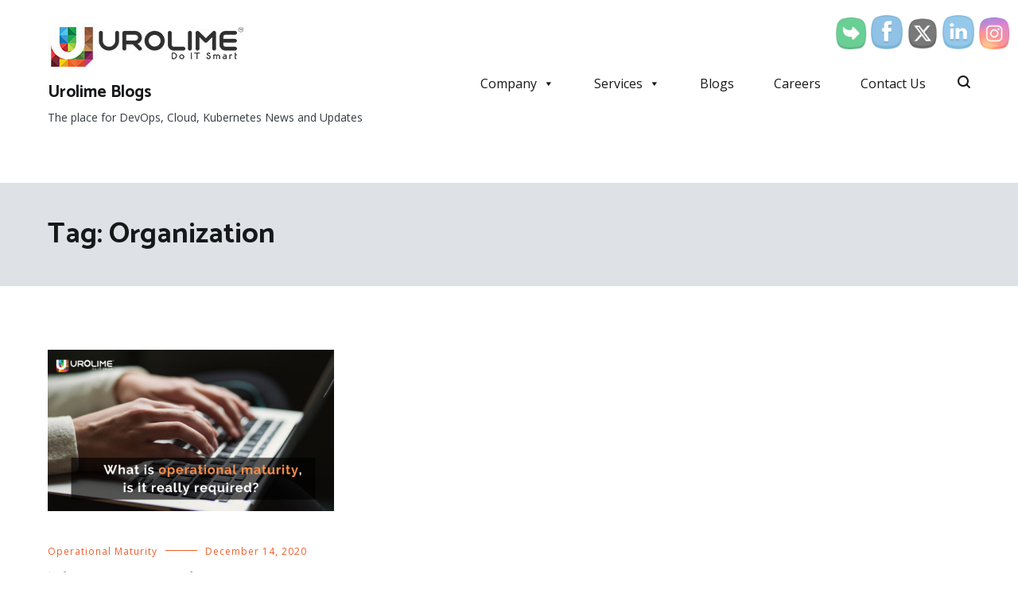

--- FILE ---
content_type: text/html; charset=UTF-8
request_url: https://www.urolime.com/blogs/tag/organization/
body_size: 18866
content:
<!doctype html>
<html lang="en-US">
<head>
	<meta charset="UTF-8">
	<meta name="viewport" content="width=device-width, initial-scale=1.0, user-scalable=no">
	<link rel="profile" href="https://gmpg.org/xfn/11">

			    <!-- PVC Template -->
    <script type="text/template" id="pvc-stats-view-template">
    <i class="pvc-stats-icon medium" aria-hidden="true"><svg aria-hidden="true" focusable="false" data-prefix="far" data-icon="chart-bar" role="img" xmlns="http://www.w3.org/2000/svg" viewBox="0 0 512 512" class="svg-inline--fa fa-chart-bar fa-w-16 fa-2x"><path fill="currentColor" d="M396.8 352h22.4c6.4 0 12.8-6.4 12.8-12.8V108.8c0-6.4-6.4-12.8-12.8-12.8h-22.4c-6.4 0-12.8 6.4-12.8 12.8v230.4c0 6.4 6.4 12.8 12.8 12.8zm-192 0h22.4c6.4 0 12.8-6.4 12.8-12.8V140.8c0-6.4-6.4-12.8-12.8-12.8h-22.4c-6.4 0-12.8 6.4-12.8 12.8v198.4c0 6.4 6.4 12.8 12.8 12.8zm96 0h22.4c6.4 0 12.8-6.4 12.8-12.8V204.8c0-6.4-6.4-12.8-12.8-12.8h-22.4c-6.4 0-12.8 6.4-12.8 12.8v134.4c0 6.4 6.4 12.8 12.8 12.8zM496 400H48V80c0-8.84-7.16-16-16-16H16C7.16 64 0 71.16 0 80v336c0 17.67 14.33 32 32 32h464c8.84 0 16-7.16 16-16v-16c0-8.84-7.16-16-16-16zm-387.2-48h22.4c6.4 0 12.8-6.4 12.8-12.8v-70.4c0-6.4-6.4-12.8-12.8-12.8h-22.4c-6.4 0-12.8 6.4-12.8 12.8v70.4c0 6.4 6.4 12.8 12.8 12.8z" class=""></path></svg></i>
	 <%= total_view %> total views	<% if ( today_view > 0 ) { %>
		<span class="views_today">,  <%= today_view %> views today</span>
	<% } %>
	</span>
	</script>
		    <meta name='robots' content='index, follow, max-image-preview:large, max-snippet:-1, max-video-preview:-1'/>
	<style>img:is([sizes="auto" i], [sizes^="auto," i]) {contain-intrinsic-size:3000px 1500px}</style>
	
	<!-- This site is optimized with the Yoast SEO plugin v25.3.1 - https://yoast.com/wordpress/plugins/seo/ -->
	<title>Organization Archives - Urolime Blogs</title>
	<link rel="canonical" href="https://www.urolime.com/blogs/tag/organization/"/>
	<meta property="og:locale" content="en_US"/>
	<meta property="og:type" content="article"/>
	<meta property="og:title" content="Organization Archives - Urolime Blogs"/>
	<meta property="og:url" content="https://www.urolime.com/blogs/tag/organization/"/>
	<meta property="og:site_name" content="Urolime Blogs"/>
	<meta name="twitter:card" content="summary_large_image"/>
	<script type="application/ld+json" class="yoast-schema-graph">{"@context":"https://schema.org","@graph":[{"@type":"CollectionPage","@id":"https://www.urolime.com/blogs/tag/organization/","url":"https://www.urolime.com/blogs/tag/organization/","name":"Organization Archives - Urolime Blogs","isPartOf":{"@id":"https://www.urolime.com/blogs/#website"},"primaryImageOfPage":{"@id":"https://www.urolime.com/blogs/tag/organization/#primaryimage"},"image":{"@id":"https://www.urolime.com/blogs/tag/organization/#primaryimage"},"thumbnailUrl":"https://www.urolime.com/blogs/wp-content/uploads/2020/12/Urolime-Blog-50.png","inLanguage":"en-US"},{"@type":"ImageObject","inLanguage":"en-US","@id":"https://www.urolime.com/blogs/tag/organization/#primaryimage","url":"https://www.urolime.com/blogs/wp-content/uploads/2020/12/Urolime-Blog-50.png","contentUrl":"https://www.urolime.com/blogs/wp-content/uploads/2020/12/Urolime-Blog-50.png","width":768,"height":432,"caption":"Urolime Blog 50"},{"@type":"WebSite","@id":"https://www.urolime.com/blogs/#website","url":"https://www.urolime.com/blogs/","name":"Urolime Blogs","description":"The place for DevOps, Cloud, Kubernetes News and Updates","publisher":{"@id":"https://www.urolime.com/blogs/#organization"},"potentialAction":[{"@type":"SearchAction","target":{"@type":"EntryPoint","urlTemplate":"https://www.urolime.com/blogs/?s={search_term_string}"},"query-input":{"@type":"PropertyValueSpecification","valueRequired":true,"valueName":"search_term_string"}}],"inLanguage":"en-US"},{"@type":"Organization","@id":"https://www.urolime.com/blogs/#organization","name":"Urolime Blogs","url":"https://www.urolime.com/blogs/","logo":{"@type":"ImageObject","inLanguage":"en-US","@id":"https://www.urolime.com/blogs/#/schema/logo/image/","url":"https://www.urolime.com/blogs/wp-content/uploads/2021/06/cropped-250-x250.jpg","contentUrl":"https://www.urolime.com/blogs/wp-content/uploads/2021/06/cropped-250-x250.jpg","width":250,"height":73,"caption":"Urolime Blogs"},"image":{"@id":"https://www.urolime.com/blogs/#/schema/logo/image/"}}]}</script>
	<!-- / Yoast SEO plugin. -->


<link rel='dns-prefetch' href='//platform-api.sharethis.com'/>
<link href='https://fonts.gstatic.com' crossorigin rel='preconnect'/>
<link rel="alternate" type="application/rss+xml" title="Urolime Blogs &raquo; Feed" href="https://www.urolime.com/blogs/feed/"/>
<link rel="alternate" type="application/rss+xml" title="Urolime Blogs &raquo; Comments Feed" href="https://www.urolime.com/blogs/comments/feed/"/>
<link rel="alternate" type="application/rss+xml" title="Urolime Blogs &raquo; Organization Tag Feed" href="https://www.urolime.com/blogs/tag/organization/feed/"/>
<script type="4fd58817095dd3bec8d3801d-text/javascript">//<![CDATA[
window._wpemojiSettings={"baseUrl":"https:\/\/s.w.org\/images\/core\/emoji\/16.0.1\/72x72\/","ext":".png","svgUrl":"https:\/\/s.w.org\/images\/core\/emoji\/16.0.1\/svg\/","svgExt":".svg","source":{"concatemoji":"https:\/\/www.urolime.com\/blogs\/wp-includes\/js\/wp-emoji-release.min.js?ver=6.8.3"}};!function(s,n){var o,i,e;function c(e){try{var t={supportTests:e,timestamp:(new Date).valueOf()};sessionStorage.setItem(o,JSON.stringify(t))}catch(e){}}function p(e,t,n){e.clearRect(0,0,e.canvas.width,e.canvas.height),e.fillText(t,0,0);var t=new Uint32Array(e.getImageData(0,0,e.canvas.width,e.canvas.height).data),a=(e.clearRect(0,0,e.canvas.width,e.canvas.height),e.fillText(n,0,0),new Uint32Array(e.getImageData(0,0,e.canvas.width,e.canvas.height).data));return t.every(function(e,t){return e===a[t]})}function u(e,t){e.clearRect(0,0,e.canvas.width,e.canvas.height),e.fillText(t,0,0);for(var n=e.getImageData(16,16,1,1),a=0;a<n.data.length;a++)if(0!==n.data[a])return!1;return!0}function f(e,t,n,a){switch(t){case"flag":return n(e,"\ud83c\udff3\ufe0f\u200d\u26a7\ufe0f","\ud83c\udff3\ufe0f\u200b\u26a7\ufe0f")?!1:!n(e,"\ud83c\udde8\ud83c\uddf6","\ud83c\udde8\u200b\ud83c\uddf6")&&!n(e,"\ud83c\udff4\udb40\udc67\udb40\udc62\udb40\udc65\udb40\udc6e\udb40\udc67\udb40\udc7f","\ud83c\udff4\u200b\udb40\udc67\u200b\udb40\udc62\u200b\udb40\udc65\u200b\udb40\udc6e\u200b\udb40\udc67\u200b\udb40\udc7f");case"emoji":return!a(e,"\ud83e\udedf")}return!1}function g(e,t,n,a){var r="undefined"!=typeof WorkerGlobalScope&&self instanceof WorkerGlobalScope?new OffscreenCanvas(300,150):s.createElement("canvas"),o=r.getContext("2d",{willReadFrequently:!0}),i=(o.textBaseline="top",o.font="600 32px Arial",{});return e.forEach(function(e){i[e]=t(o,e,n,a)}),i}function t(e){var t=s.createElement("script");t.src=e,t.defer=!0,s.head.appendChild(t)}"undefined"!=typeof Promise&&(o="wpEmojiSettingsSupports",i=["flag","emoji"],n.supports={everything:!0,everythingExceptFlag:!0},e=new Promise(function(e){s.addEventListener("DOMContentLoaded",e,{once:!0})}),new Promise(function(t){var n=function(){try{var e=JSON.parse(sessionStorage.getItem(o));if("object"==typeof e&&"number"==typeof e.timestamp&&(new Date).valueOf()<e.timestamp+604800&&"object"==typeof e.supportTests)return e.supportTests}catch(e){}return null}();if(!n){if("undefined"!=typeof Worker&&"undefined"!=typeof OffscreenCanvas&&"undefined"!=typeof URL&&URL.createObjectURL&&"undefined"!=typeof Blob)try{var e="postMessage("+g.toString()+"("+[JSON.stringify(i),f.toString(),p.toString(),u.toString()].join(",")+"));",a=new Blob([e],{type:"text/javascript"}),r=new Worker(URL.createObjectURL(a),{name:"wpTestEmojiSupports"});return void(r.onmessage=function(e){c(n=e.data),r.terminate(),t(n)})}catch(e){}c(n=g(i,f,p,u))}t(n)}).then(function(e){for(var t in e)n.supports[t]=e[t],n.supports.everything=n.supports.everything&&n.supports[t],"flag"!==t&&(n.supports.everythingExceptFlag=n.supports.everythingExceptFlag&&n.supports[t]);n.supports.everythingExceptFlag=n.supports.everythingExceptFlag&&!n.supports.flag,n.DOMReady=!1,n.readyCallback=function(){n.DOMReady=!0}}).then(function(){return e}).then(function(){var e;n.supports.everything||(n.readyCallback(),(e=n.source||{}).concatemoji?t(e.concatemoji):e.wpemoji&&e.twemoji&&(t(e.twemoji),t(e.wpemoji)))}))}((window,document),window._wpemojiSettings);
//]]></script>
<link rel='stylesheet' id='fes-css' href='https://www.urolime.com/blogs/wp-content/plugins/feedburner-email-subscription/css/styles.css?ver=6.8.3' type='text/css' media='all'/>
<style id='wp-emoji-styles-inline-css' type='text/css'>img.wp-smiley,img.emoji{display:inline!important;border:none!important;box-shadow:none!important;height:1em!important;width:1em!important;margin:0 .07em!important;vertical-align:-.1em!important;background:none!important;padding:0!important}</style>
<link rel='stylesheet' id='wp-block-library-css' href='https://www.urolime.com/blogs/wp-includes/css/dist/block-library/style.min.css?ver=6.8.3' type='text/css' media='all'/>
<style id='wp-block-library-theme-inline-css' type='text/css'>.wp-block-audio :where(figcaption){color:#555;font-size:13px;text-align:center}.is-dark-theme .wp-block-audio :where(figcaption){color:#ffffffa6}.wp-block-audio{margin:0 0 1em}.wp-block-code{border:1px solid #ccc;border-radius:4px;font-family:Menlo,Consolas,monaco,monospace;padding:.8em 1em}.wp-block-embed :where(figcaption){color:#555;font-size:13px;text-align:center}.is-dark-theme .wp-block-embed :where(figcaption){color:#ffffffa6}.wp-block-embed{margin:0 0 1em}.blocks-gallery-caption{color:#555;font-size:13px;text-align:center}.is-dark-theme .blocks-gallery-caption{color:#ffffffa6}:root :where(.wp-block-image figcaption){color:#555;font-size:13px;text-align:center}.is-dark-theme :root :where(.wp-block-image figcaption){color:#ffffffa6}.wp-block-image{margin:0 0 1em}.wp-block-pullquote{border-bottom:4px solid;border-top:4px solid;color:currentColor;margin-bottom:1.75em}.wp-block-pullquote cite,.wp-block-pullquote footer,.wp-block-pullquote__citation{color:currentColor;font-size:.8125em;font-style:normal;text-transform:uppercase}.wp-block-quote{border-left:.25em solid;margin:0 0 1.75em;padding-left:1em}.wp-block-quote cite,.wp-block-quote footer{color:currentColor;font-size:.8125em;font-style:normal;position:relative}.wp-block-quote:where(.has-text-align-right){border-left:none;border-right:.25em solid;padding-left:0;padding-right:1em}.wp-block-quote:where(.has-text-align-center){border:none;padding-left:0}.wp-block-quote.is-large,.wp-block-quote.is-style-large,.wp-block-quote:where(.is-style-plain){border:none}.wp-block-search .wp-block-search__label{font-weight:700}.wp-block-search__button{border:1px solid #ccc;padding:.375em .625em}:where(.wp-block-group.has-background){padding:1.25em 2.375em}.wp-block-separator.has-css-opacity{opacity:.4}.wp-block-separator{border:none;border-bottom:2px solid;margin-left:auto;margin-right:auto}.wp-block-separator.has-alpha-channel-opacity{opacity:1}.wp-block-separator:not(.is-style-wide):not(.is-style-dots){width:100px}.wp-block-separator.has-background:not(.is-style-dots){border-bottom:none;height:1px}.wp-block-separator.has-background:not(.is-style-wide):not(.is-style-dots){height:2px}.wp-block-table{margin:0 0 1em}.wp-block-table td,.wp-block-table th{word-break:normal}.wp-block-table :where(figcaption){color:#555;font-size:13px;text-align:center}.is-dark-theme .wp-block-table :where(figcaption){color:#ffffffa6}.wp-block-video :where(figcaption){color:#555;font-size:13px;text-align:center}.is-dark-theme .wp-block-video :where(figcaption){color:#ffffffa6}.wp-block-video{margin:0 0 1em}:root :where(.wp-block-template-part.has-background){margin-bottom:0;margin-top:0;padding:1.25em 2.375em}</style>
<style id='classic-theme-styles-inline-css' type='text/css'>.wp-block-button__link{color:#fff;background-color:#32373c;border-radius:9999px;box-shadow:none;text-decoration:none;padding:calc(.667em + 2px) calc(1.333em + 2px);font-size:1.125em}.wp-block-file__button{background:#32373c;color:#fff;text-decoration:none}</style>
<style id='global-styles-inline-css' type='text/css'>:root{--wp--preset--aspect-ratio--square:1;--wp--preset--aspect-ratio--4-3: 4/3;--wp--preset--aspect-ratio--3-4: 3/4;--wp--preset--aspect-ratio--3-2: 3/2;--wp--preset--aspect-ratio--2-3: 2/3;--wp--preset--aspect-ratio--16-9: 16/9;--wp--preset--aspect-ratio--9-16: 9/16;--wp--preset--color--black:#000;--wp--preset--color--cyan-bluish-gray:#abb8c3;--wp--preset--color--white:#fff;--wp--preset--color--pale-pink:#f78da7;--wp--preset--color--vivid-red:#cf2e2e;--wp--preset--color--luminous-vivid-orange:#ff6900;--wp--preset--color--luminous-vivid-amber:#fcb900;--wp--preset--color--light-green-cyan:#7bdcb5;--wp--preset--color--vivid-green-cyan:#00d084;--wp--preset--color--pale-cyan-blue:#8ed1fc;--wp--preset--color--vivid-cyan-blue:#0693e3;--wp--preset--color--vivid-purple:#9b51e0;--wp--preset--gradient--vivid-cyan-blue-to-vivid-purple:linear-gradient(135deg,rgba(6,147,227,1) 0%,#9b51e0 100%);--wp--preset--gradient--light-green-cyan-to-vivid-green-cyan:linear-gradient(135deg,#7adcb4 0%,#00d082 100%);--wp--preset--gradient--luminous-vivid-amber-to-luminous-vivid-orange:linear-gradient(135deg,rgba(252,185,0,1) 0%,rgba(255,105,0,1) 100%);--wp--preset--gradient--luminous-vivid-orange-to-vivid-red:linear-gradient(135deg,rgba(255,105,0,1) 0%,#cf2e2e 100%);--wp--preset--gradient--very-light-gray-to-cyan-bluish-gray:linear-gradient(135deg,#eee 0%,#a9b8c3 100%);--wp--preset--gradient--cool-to-warm-spectrum:linear-gradient(135deg,#4aeadc 0%,#9778d1 20%,#cf2aba 40%,#ee2c82 60%,#fb6962 80%,#fef84c 100%);--wp--preset--gradient--blush-light-purple:linear-gradient(135deg,#ffceec 0%,#9896f0 100%);--wp--preset--gradient--blush-bordeaux:linear-gradient(135deg,#fecda5 0%,#fe2d2d 50%,#6b003e 100%);--wp--preset--gradient--luminous-dusk:linear-gradient(135deg,#ffcb70 0%,#c751c0 50%,#4158d0 100%);--wp--preset--gradient--pale-ocean:linear-gradient(135deg,#fff5cb 0%,#b6e3d4 50%,#33a7b5 100%);--wp--preset--gradient--electric-grass:linear-gradient(135deg,#caf880 0%,#71ce7e 100%);--wp--preset--gradient--midnight:linear-gradient(135deg,#020381 0%,#2874fc 100%);--wp--preset--font-size--small:13px;--wp--preset--font-size--medium:20px;--wp--preset--font-size--large:36px;--wp--preset--font-size--x-large:42px;--wp--preset--spacing--20:.44rem;--wp--preset--spacing--30:.67rem;--wp--preset--spacing--40:1rem;--wp--preset--spacing--50:1.5rem;--wp--preset--spacing--60:2.25rem;--wp--preset--spacing--70:3.38rem;--wp--preset--spacing--80:5.06rem;--wp--preset--shadow--natural:6px 6px 9px rgba(0,0,0,.2);--wp--preset--shadow--deep:12px 12px 50px rgba(0,0,0,.4);--wp--preset--shadow--sharp:6px 6px 0 rgba(0,0,0,.2);--wp--preset--shadow--outlined:6px 6px 0 -3px rgba(255,255,255,1) , 6px 6px rgba(0,0,0,1);--wp--preset--shadow--crisp:6px 6px 0 rgba(0,0,0,1)}:where(.is-layout-flex){gap:.5em}:where(.is-layout-grid){gap:.5em}body .is-layout-flex{display:flex}.is-layout-flex{flex-wrap:wrap;align-items:center}.is-layout-flex > :is(*, div){margin:0}body .is-layout-grid{display:grid}.is-layout-grid > :is(*, div){margin:0}:where(.wp-block-columns.is-layout-flex){gap:2em}:where(.wp-block-columns.is-layout-grid){gap:2em}:where(.wp-block-post-template.is-layout-flex){gap:1.25em}:where(.wp-block-post-template.is-layout-grid){gap:1.25em}.has-black-color{color:var(--wp--preset--color--black)!important}.has-cyan-bluish-gray-color{color:var(--wp--preset--color--cyan-bluish-gray)!important}.has-white-color{color:var(--wp--preset--color--white)!important}.has-pale-pink-color{color:var(--wp--preset--color--pale-pink)!important}.has-vivid-red-color{color:var(--wp--preset--color--vivid-red)!important}.has-luminous-vivid-orange-color{color:var(--wp--preset--color--luminous-vivid-orange)!important}.has-luminous-vivid-amber-color{color:var(--wp--preset--color--luminous-vivid-amber)!important}.has-light-green-cyan-color{color:var(--wp--preset--color--light-green-cyan)!important}.has-vivid-green-cyan-color{color:var(--wp--preset--color--vivid-green-cyan)!important}.has-pale-cyan-blue-color{color:var(--wp--preset--color--pale-cyan-blue)!important}.has-vivid-cyan-blue-color{color:var(--wp--preset--color--vivid-cyan-blue)!important}.has-vivid-purple-color{color:var(--wp--preset--color--vivid-purple)!important}.has-black-background-color{background-color:var(--wp--preset--color--black)!important}.has-cyan-bluish-gray-background-color{background-color:var(--wp--preset--color--cyan-bluish-gray)!important}.has-white-background-color{background-color:var(--wp--preset--color--white)!important}.has-pale-pink-background-color{background-color:var(--wp--preset--color--pale-pink)!important}.has-vivid-red-background-color{background-color:var(--wp--preset--color--vivid-red)!important}.has-luminous-vivid-orange-background-color{background-color:var(--wp--preset--color--luminous-vivid-orange)!important}.has-luminous-vivid-amber-background-color{background-color:var(--wp--preset--color--luminous-vivid-amber)!important}.has-light-green-cyan-background-color{background-color:var(--wp--preset--color--light-green-cyan)!important}.has-vivid-green-cyan-background-color{background-color:var(--wp--preset--color--vivid-green-cyan)!important}.has-pale-cyan-blue-background-color{background-color:var(--wp--preset--color--pale-cyan-blue)!important}.has-vivid-cyan-blue-background-color{background-color:var(--wp--preset--color--vivid-cyan-blue)!important}.has-vivid-purple-background-color{background-color:var(--wp--preset--color--vivid-purple)!important}.has-black-border-color{border-color:var(--wp--preset--color--black)!important}.has-cyan-bluish-gray-border-color{border-color:var(--wp--preset--color--cyan-bluish-gray)!important}.has-white-border-color{border-color:var(--wp--preset--color--white)!important}.has-pale-pink-border-color{border-color:var(--wp--preset--color--pale-pink)!important}.has-vivid-red-border-color{border-color:var(--wp--preset--color--vivid-red)!important}.has-luminous-vivid-orange-border-color{border-color:var(--wp--preset--color--luminous-vivid-orange)!important}.has-luminous-vivid-amber-border-color{border-color:var(--wp--preset--color--luminous-vivid-amber)!important}.has-light-green-cyan-border-color{border-color:var(--wp--preset--color--light-green-cyan)!important}.has-vivid-green-cyan-border-color{border-color:var(--wp--preset--color--vivid-green-cyan)!important}.has-pale-cyan-blue-border-color{border-color:var(--wp--preset--color--pale-cyan-blue)!important}.has-vivid-cyan-blue-border-color{border-color:var(--wp--preset--color--vivid-cyan-blue)!important}.has-vivid-purple-border-color{border-color:var(--wp--preset--color--vivid-purple)!important}.has-vivid-cyan-blue-to-vivid-purple-gradient-background{background:var(--wp--preset--gradient--vivid-cyan-blue-to-vivid-purple)!important}.has-light-green-cyan-to-vivid-green-cyan-gradient-background{background:var(--wp--preset--gradient--light-green-cyan-to-vivid-green-cyan)!important}.has-luminous-vivid-amber-to-luminous-vivid-orange-gradient-background{background:var(--wp--preset--gradient--luminous-vivid-amber-to-luminous-vivid-orange)!important}.has-luminous-vivid-orange-to-vivid-red-gradient-background{background:var(--wp--preset--gradient--luminous-vivid-orange-to-vivid-red)!important}.has-very-light-gray-to-cyan-bluish-gray-gradient-background{background:var(--wp--preset--gradient--very-light-gray-to-cyan-bluish-gray)!important}.has-cool-to-warm-spectrum-gradient-background{background:var(--wp--preset--gradient--cool-to-warm-spectrum)!important}.has-blush-light-purple-gradient-background{background:var(--wp--preset--gradient--blush-light-purple)!important}.has-blush-bordeaux-gradient-background{background:var(--wp--preset--gradient--blush-bordeaux)!important}.has-luminous-dusk-gradient-background{background:var(--wp--preset--gradient--luminous-dusk)!important}.has-pale-ocean-gradient-background{background:var(--wp--preset--gradient--pale-ocean)!important}.has-electric-grass-gradient-background{background:var(--wp--preset--gradient--electric-grass)!important}.has-midnight-gradient-background{background:var(--wp--preset--gradient--midnight)!important}.has-small-font-size{font-size:var(--wp--preset--font-size--small)!important}.has-medium-font-size{font-size:var(--wp--preset--font-size--medium)!important}.has-large-font-size{font-size:var(--wp--preset--font-size--large)!important}.has-x-large-font-size{font-size:var(--wp--preset--font-size--x-large)!important}:where(.wp-block-post-template.is-layout-flex){gap:1.25em}:where(.wp-block-post-template.is-layout-grid){gap:1.25em}:where(.wp-block-columns.is-layout-flex){gap:2em}:where(.wp-block-columns.is-layout-grid){gap:2em}:root :where(.wp-block-pullquote){font-size:1.5em;line-height:1.6}</style>
<link rel='stylesheet' id='a3-pvc-style-css' href='https://www.urolime.com/blogs/wp-content/plugins/page-views-count/assets/css/style.min.css?ver=2.8.7' type='text/css' media='all'/>
<link rel='stylesheet' id='searchandfilter-css' href='https://www.urolime.com/blogs/wp-content/plugins/search-filter/style.css?ver=1' type='text/css' media='all'/>
<link rel='stylesheet' id='SFSIPLUSmainCss-css' href='https://www.urolime.com/blogs/wp-content/plugins/ultimate-social-media-plus/css/sfsi-style.css?ver=3.7.1' type='text/css' media='all'/>
<link rel='stylesheet' id='megamenu-css' href='https://www.urolime.com/blogs/wp-content/uploads/maxmegamenu/style.css?ver=cf3e57' type='text/css' media='all'/>
<link rel='stylesheet' id='dashicons-css' href='https://www.urolime.com/blogs/wp-includes/css/dashicons.min.css?ver=6.8.3' type='text/css' media='all'/>
<link rel='stylesheet' id='cenote-style-css' href='https://www.urolime.com/blogs/wp-content/themes/cenote/style.css?ver=6.8.3' type='text/css' media='all'/>
<style id='cenote-style-inline-css' type='text/css'>
.cenote-header-media .tg-container {
			background-image: url( "" );
		}
</style>
<link rel='stylesheet' id='themegrill-icons-css' href='https://www.urolime.com/blogs/wp-content/themes/cenote/assets/css/themegrill-icons.min.css?ver=1.0' type='text/css' media='all'/>
<link rel='stylesheet' id='font-awesome-4-css' href='https://www.urolime.com/blogs/wp-content/themes/cenote/assets/css/v4-shims.min.css?ver=4.7.0' type='text/css' media='all'/>
<link rel='stylesheet' id='font-awesome-all-css' href='https://www.urolime.com/blogs/wp-content/themes/cenote/assets/css/all.min.css?ver=6.7.2' type='text/css' media='all'/>
<link rel='stylesheet' id='font-awesome-solid-css' href='https://www.urolime.com/blogs/wp-content/themes/cenote/assets/css/solid.min.css?ver=6.7.2' type='text/css' media='all'/>
<link rel='stylesheet' id='font-awesome-regular-css' href='https://www.urolime.com/blogs/wp-content/themes/cenote/assets/css/regular.min.css?ver=6.7.2' type='text/css' media='all'/>
<link rel='stylesheet' id='font-awesome-brands-css' href='https://www.urolime.com/blogs/wp-content/themes/cenote/assets/css/brands.min.css?ver=6.7.2' type='text/css' media='all'/>
<link rel='stylesheet' id='swiper-css' href='https://www.urolime.com/blogs/wp-content/themes/cenote/assets/css/swiper.min.css?ver=6.8.3' type='text/css' media='all'/>
<link rel='stylesheet' id='a3pvc-css' href='//www.urolime.com/blogs/wp-content/uploads/sass/pvc.min.css?ver=1750194557' type='text/css' media='all'/>
<link rel='stylesheet' id='tswStyleSheets-css' href='https://www.urolime.com/blogs/wp-content/plugins/traffic-stats-widget/tsw-styles.css?ver=6.8.3' type='text/css' media='all'/>
<script type="4fd58817095dd3bec8d3801d-text/javascript" src="https://www.urolime.com/blogs/wp-content/plugins/traffic-stats-widget/wp-tsw-ajax.js?ver=6.8.3" id="tswScripts-js"></script>
<script type="4fd58817095dd3bec8d3801d-text/javascript" src="https://www.urolime.com/blogs/wp-includes/js/jquery/jquery.min.js?ver=3.7.1" id="jquery-core-js"></script>
<script type="4fd58817095dd3bec8d3801d-text/javascript" src="https://www.urolime.com/blogs/wp-includes/js/jquery/jquery-migrate.min.js?ver=3.4.1" id="jquery-migrate-js"></script>
<script type="4fd58817095dd3bec8d3801d-text/javascript" src="https://www.urolime.com/blogs/wp-includes/js/underscore.min.js?ver=1.13.7" id="underscore-js"></script>
<script type="4fd58817095dd3bec8d3801d-text/javascript" src="https://www.urolime.com/blogs/wp-includes/js/backbone.min.js?ver=1.6.0" id="backbone-js"></script>
<script type="4fd58817095dd3bec8d3801d-text/javascript" id="a3-pvc-backbone-js-extra">//<![CDATA[
var pvc_vars={"rest_api_url":"https:\/\/www.urolime.com\/blogs\/wp-json\/pvc\/v1","ajax_url":"https:\/\/www.urolime.com\/blogs\/wp-admin\/admin-ajax.php","security":"32e638206b","ajax_load_type":"rest_api"};
//]]></script>
<script type="4fd58817095dd3bec8d3801d-text/javascript" src="https://www.urolime.com/blogs/wp-content/plugins/page-views-count/assets/js/pvc.backbone.min.js?ver=2.8.7" id="a3-pvc-backbone-js"></script>
<script type="4fd58817095dd3bec8d3801d-text/javascript" src="//platform-api.sharethis.com/js/sharethis.js#source=googleanalytics-wordpress#product=ga&amp;property=60bcbd99ec8b67001184034d" id="googleanalytics-platform-sharethis-js"></script>
<link rel="https://api.w.org/" href="https://www.urolime.com/blogs/wp-json/"/><link rel="alternate" title="JSON" type="application/json" href="https://www.urolime.com/blogs/wp-json/wp/v2/tags/348"/><link rel="EditURI" type="application/rsd+xml" title="RSD" href="https://www.urolime.com/blogs/xmlrpc.php?rsd"/>
<meta name="generator" content="WordPress 6.8.3"/>
			<!-- DO NOT COPY THIS SNIPPET! Start of Page Analytics Tracking for HubSpot WordPress plugin v11.3.6-->
			<script class="hsq-set-content-id" data-content-id="listing-page" type="4fd58817095dd3bec8d3801d-text/javascript">var _hsq=_hsq||[];_hsq.push(["setContentType","listing-page"]);</script>
			<!-- DO NOT COPY THIS SNIPPET! End of Page Analytics Tracking for HubSpot WordPress plugin -->
				<script type="4fd58817095dd3bec8d3801d-text/javascript">window.addEventListener("sfsi_plus_functions_loaded",function(){var body=document.getElementsByTagName('body')[0];body.classList.add("sfsi_plus_3.53");})
jQuery(document).ready(function(e){jQuery("body").addClass("sfsi_plus_3.53")});function sfsi_plus_processfurther(ref){var feed_id='[base64]';var feedtype=8;var email=jQuery(ref).find('input[name="email"]').val();var filter=/^(([^<>()[\]\\.,;:\s@\"]+(\.[^<>()[\]\\.,;:\s@\"]+)*)|(\".+\"))@((\[[0-9]{1,3}\.[0-9]{1,3}\.[0-9]{1,3}\.[0-9]{1,3}\])|(([a-zA-Z\-0-9]+\.)+[a-zA-Z]{2,}))$/;if((email!="Enter your email")&&(filter.test(email))){if(feedtype=="8"){var url="https://api.follow.it/subscription-form/"+feed_id+"/"+feedtype;window.open(url,"popupwindow","scrollbars=yes,width=1080,height=760");return true;}}else{alert("Please enter email address");jQuery(ref).find('input[name="email"]').focus();return false;}}</script>
	<style>.sfsi_plus_subscribe_Popinner{width:100%!important;height:auto!important;border:1px solid #b5b5b5!important;padding:18px 0!important;background-color:#fff!important}.sfsi_plus_subscribe_Popinner form{margin:0 20px!important}.sfsi_plus_subscribe_Popinner h5{font-family:Helvetica,Arial,sans-serif!important;font-weight:bold!important;color:#000!important;font-size:16px!important;text-align:center!important;margin:0 0 10px!important;padding:0!important}.sfsi_plus_subscription_form_field{margin:5px 0!important;width:100%!important;display:inline-flex;display:-webkit-inline-flex}.sfsi_plus_subscription_form_field input{width:100%!important;padding:10px 0!important}.sfsi_plus_subscribe_Popinner input[type="email"]{font-family:Helvetica,Arial,sans-serif!important;font-style:normal!important;color:  !important;font-size:14px!important;text-align:center!important}.sfsi_plus_subscribe_Popinner input[type="email"]::-webkit-input-placeholder{font-family:Helvetica,Arial,sans-serif!important;font-style:normal!important;color:  !important;font-size:14px!important;text-align:center!important}.sfsi_plus_subscribe_Popinner input[type="email"]:-moz-placeholder{font-family:Helvetica,Arial,sans-serif!important;font-style:normal!important;color:  !important;font-size:14px!important;text-align:center!important}.sfsi_plus_subscribe_Popinner input[type="email"]::-moz-placeholder{font-family:Helvetica,Arial,sans-serif!important;font-style:normal!important;color:  !important;font-size:14px!important;text-align:center!important}.sfsi_plus_subscribe_Popinner input[type="email"]:-ms-input-placeholder{font-family:Helvetica,Arial,sans-serif!important;font-style:normal!important;color:  !important;font-size:14px!important;text-align:center!important}.sfsi_plus_subscribe_Popinner input[type="submit"]{font-family:Helvetica,Arial,sans-serif!important;font-weight:bold!important;color:#000!important;font-size:16px!important;text-align:center!important;background-color:#dedede!important}</style>
	<script type="4fd58817095dd3bec8d3801d-text/javascript">(function(){(function(i,s,o,g,r,a,m){i['GoogleAnalyticsObject']=r;i[r]=i[r]||function(){(i[r].q=i[r].q||[]).push(arguments)},i[r].l=1*new Date();a=s.createElement(o),m=s.getElementsByTagName(o)[0];a.async=1;a.src=g;m.parentNode.insertBefore(a,m)})(window,document,'script','https://google-analytics.com/analytics.js','ga');ga('create','UA-56584229-1','auto');ga('send','pageview');})();</script>
<link rel="icon" href="https://www.urolime.com/blogs/wp-content/uploads/2018/05/cropped-urolime-logo-1-32x32.png" sizes="32x32"/>
<link rel="icon" href="https://www.urolime.com/blogs/wp-content/uploads/2018/05/cropped-urolime-logo-1-192x192.png" sizes="192x192"/>
<link rel="apple-touch-icon" href="https://www.urolime.com/blogs/wp-content/uploads/2018/05/cropped-urolime-logo-1-180x180.png"/>
<meta name="msapplication-TileImage" content="https://www.urolime.com/blogs/wp-content/uploads/2018/05/cropped-urolime-logo-1-270x270.png"/>
		<style type="text/css" id="wp-custom-css">.header_search_category{text-align:right;margin-top:-80px;margin-bottom:40px}.header_search_category select{padding:6px}.header_search_category input[type="submit"]{padding:12px!important}@media screen and (min-width:769px){nav.tg-social-menu-navigation{display:none!important}}@media screen and (max-width:768px){#sfsi_plus_floater{display:none}}.site-title a{pointer-events:none}figcaption.wp-caption-text{display:none}.tg-footer-bottom .site-info{visibility:hidden}.tg-footer-bottom .site-info:after{content:'©2023 Urolime Technologies. All rights reserved.';visibility:visible;display:block;margin-top:-20px}</style>
		<style id="kirki-inline-styles">@font-face{font-family:'Open Sans';font-style:normal;font-weight:400;font-stretch:normal;font-display:swap;src:url(https://www.urolime.com/blogs/wp-content/fonts/open-sans/memSYaGs126MiZpBA-UvWbX2vVnXBbObj2OVZyOOSr4dVJWUgsjZ0B4taVQUwaEQXjN_mQ.woff) format('woff');unicode-range: U+0460-052F, U+1C80-1C8A, U+20B4, U+2DE0-2DFF, U+A640-A69F, U+FE2E-FE2F}@font-face{font-family:'Open Sans';font-style:normal;font-weight:400;font-stretch:normal;font-display:swap;src:url(https://www.urolime.com/blogs/wp-content/fonts/open-sans/memSYaGs126MiZpBA-UvWbX2vVnXBbObj2OVZyOOSr4dVJWUgsjZ0B4kaVQUwaEQXjN_mQ.woff) format('woff');unicode-range:U+0301,U+0400-045F,U+0490-0491,U+04B0-04B1,U+2116}@font-face{font-family:'Open Sans';font-style:normal;font-weight:400;font-stretch:normal;font-display:swap;src:url(https://www.urolime.com/blogs/wp-content/fonts/open-sans/memSYaGs126MiZpBA-UvWbX2vVnXBbObj2OVZyOOSr4dVJWUgsjZ0B4saVQUwaEQXjN_mQ.woff) format('woff');unicode-range:U+1F00-1FFF}@font-face{font-family:'Open Sans';font-style:normal;font-weight:400;font-stretch:normal;font-display:swap;src:url(https://www.urolime.com/blogs/wp-content/fonts/open-sans/memSYaGs126MiZpBA-UvWbX2vVnXBbObj2OVZyOOSr4dVJWUgsjZ0B4jaVQUwaEQXjN_mQ.woff) format('woff');unicode-range:U+0370-0377,U+037A-037F,U+0384-038A,U+038C,U+038E-03A1,U+03A3-03FF}@font-face{font-family:'Open Sans';font-style:normal;font-weight:400;font-stretch:normal;font-display:swap;src:url(https://www.urolime.com/blogs/wp-content/fonts/open-sans/memSYaGs126MiZpBA-UvWbX2vVnXBbObj2OVZyOOSr4dVJWUgsjZ0B4iaVQUwaEQXjN_mQ.woff) format('woff');unicode-range: U+0307-0308, U+0590-05FF, U+200C-2010, U+20AA, U+25CC, U+FB1D-FB4F}@font-face{font-family:'Open Sans';font-style:normal;font-weight:400;font-stretch:normal;font-display:swap;src:url(https://www.urolime.com/blogs/wp-content/fonts/open-sans/memSYaGs126MiZpBA-UvWbX2vVnXBbObj2OVZyOOSr4dVJWUgsjZ0B5caVQUwaEQXjN_mQ.woff) format('woff');unicode-range: U+0302-0303, U+0305, U+0307-0308, U+0310, U+0312, U+0315, U+031A, U+0326-0327, U+032C, U+032F-0330, U+0332-0333, U+0338, U+033A, U+0346, U+034D, U+0391-03A1, U+03A3-03A9, U+03B1-03C9, U+03D1, U+03D5-03D6, U+03F0-03F1, U+03F4-03F5, U+2016-2017, U+2034-2038, U+203C, U+2040, U+2043, U+2047, U+2050, U+2057, U+205F, U+2070-2071, U+2074-208E, U+2090-209C, U+20D0-20DC, U+20E1, U+20E5-20EF, U+2100-2112, U+2114-2115, U+2117-2121, U+2123-214F, U+2190, U+2192, U+2194-21AE, U+21B0-21E5, U+21F1-21F2, U+21F4-2211, U+2213-2214, U+2216-22FF, U+2308-230B, U+2310, U+2319, U+231C-2321, U+2336-237A, U+237C, U+2395, U+239B-23B7, U+23D0, U+23DC-23E1, U+2474-2475, U+25AF, U+25B3, U+25B7, U+25BD, U+25C1, U+25CA, U+25CC, U+25FB, U+266D-266F, U+27C0-27FF, U+2900-2AFF, U+2B0E-2B11, U+2B30-2B4C, U+2BFE, U+3030, U+FF5B, U+FF5D, U+1D400-1D7FF, U+1EE00-1EEFF}@font-face{font-family:'Open Sans';font-style:normal;font-weight:400;font-stretch:normal;font-display:swap;src:url(https://www.urolime.com/blogs/wp-content/fonts/open-sans/memSYaGs126MiZpBA-UvWbX2vVnXBbObj2OVZyOOSr4dVJWUgsjZ0B5OaVQUwaEQXjN_mQ.woff) format('woff');unicode-range: U+0001-000C, U+000E-001F, U+007F-009F, U+20DD-20E0, U+20E2-20E4, U+2150-218F, U+2190, U+2192, U+2194-2199, U+21AF, U+21E6-21F0, U+21F3, U+2218-2219, U+2299, U+22C4-22C6, U+2300-243F, U+2440-244A, U+2460-24FF, U+25A0-27BF, U+2800-28FF, U+2921-2922, U+2981, U+29BF, U+29EB, U+2B00-2BFF, U+4DC0-4DFF, U+FFF9-FFFB, U+10140-1018E, U+10190-1019C, U+101A0, U+101D0-101FD, U+102E0-102FB, U+10E60-10E7E, U+1D2C0-1D2D3, U+1D2E0-1D37F, U+1F000-1F0FF, U+1F100-1F1AD, U+1F1E6-1F1FF, U+1F30D-1F30F, U+1F315, U+1F31C, U+1F31E, U+1F320-1F32C, U+1F336, U+1F378, U+1F37D, U+1F382, U+1F393-1F39F, U+1F3A7-1F3A8, U+1F3AC-1F3AF, U+1F3C2, U+1F3C4-1F3C6, U+1F3CA-1F3CE, U+1F3D4-1F3E0, U+1F3ED, U+1F3F1-1F3F3, U+1F3F5-1F3F7, U+1F408, U+1F415, U+1F41F, U+1F426, U+1F43F, U+1F441-1F442, U+1F444, U+1F446-1F449, U+1F44C-1F44E, U+1F453, U+1F46A, U+1F47D, U+1F4A3, U+1F4B0, U+1F4B3, U+1F4B9, U+1F4BB, U+1F4BF, U+1F4C8-1F4CB, U+1F4D6, U+1F4DA, U+1F4DF, U+1F4E3-1F4E6, U+1F4EA-1F4ED, U+1F4F7, U+1F4F9-1F4FB, U+1F4FD-1F4FE, U+1F503, U+1F507-1F50B, U+1F50D, U+1F512-1F513, U+1F53E-1F54A, U+1F54F-1F5FA, U+1F610, U+1F650-1F67F, U+1F687, U+1F68D, U+1F691, U+1F694, U+1F698, U+1F6AD, U+1F6B2, U+1F6B9-1F6BA, U+1F6BC, U+1F6C6-1F6CF, U+1F6D3-1F6D7, U+1F6E0-1F6EA, U+1F6F0-1F6F3, U+1F6F7-1F6FC, U+1F700-1F7FF, U+1F800-1F80B, U+1F810-1F847, U+1F850-1F859, U+1F860-1F887, U+1F890-1F8AD, U+1F8B0-1F8BB, U+1F8C0-1F8C1, U+1F900-1F90B, U+1F93B, U+1F946, U+1F984, U+1F996, U+1F9E9, U+1FA00-1FA6F, U+1FA70-1FA7C, U+1FA80-1FA89, U+1FA8F-1FAC6, U+1FACE-1FADC, U+1FADF-1FAE9, U+1FAF0-1FAF8, U+1FB00-1FBFF}@font-face{font-family:'Open Sans';font-style:normal;font-weight:400;font-stretch:normal;font-display:swap;src:url(https://www.urolime.com/blogs/wp-content/fonts/open-sans/memSYaGs126MiZpBA-UvWbX2vVnXBbObj2OVZyOOSr4dVJWUgsjZ0B4vaVQUwaEQXjN_mQ.woff) format('woff');unicode-range:U+0102-0103,U+0110-0111,U+0128-0129,U+0168-0169,U+01A0-01A1,U+01AF-01B0,U+0300-0301,U+0303-0304,U+0308-0309,U+0323,U+0329,U+1EA0-1EF9,U+20AB}@font-face{font-family:'Open Sans';font-style:normal;font-weight:400;font-stretch:normal;font-display:swap;src:url(https://www.urolime.com/blogs/wp-content/fonts/open-sans/memSYaGs126MiZpBA-UvWbX2vVnXBbObj2OVZyOOSr4dVJWUgsjZ0B4uaVQUwaEQXjN_mQ.woff) format('woff');unicode-range: U+0100-02BA, U+02BD-02C5, U+02C7-02CC, U+02CE-02D7, U+02DD-02FF, U+0304, U+0308, U+0329, U+1D00-1DBF, U+1E00-1E9F, U+1EF2-1EFF, U+2020, U+20A0-20AB, U+20AD-20C0, U+2113, U+2C60-2C7F, U+A720-A7FF}@font-face{font-family:'Open Sans';font-style:normal;font-weight:400;font-stretch:normal;font-display:swap;src:url(https://www.urolime.com/blogs/wp-content/fonts/open-sans/memSYaGs126MiZpBA-UvWbX2vVnXBbObj2OVZyOOSr4dVJWUgsjZ0B4gaVQUwaEQXjM.woff) format('woff');unicode-range: U+0000-00FF, U+0131, U+0152-0153, U+02BB-02BC, U+02C6, U+02DA, U+02DC, U+0304, U+0308, U+0329, U+2000-206F, U+20AC, U+2122, U+2191, U+2193, U+2212, U+2215, U+FEFF, U+FFFD}@font-face{font-family:'Open Sans';font-style:normal;font-weight:700;font-stretch:normal;font-display:swap;src:url(https://www.urolime.com/blogs/wp-content/fonts/open-sans/memSYaGs126MiZpBA-UvWbX2vVnXBbObj2OVZyOOSr4dVJWUgsg-1x4taVQUwaEQXjN_mQ.woff) format('woff');unicode-range: U+0460-052F, U+1C80-1C8A, U+20B4, U+2DE0-2DFF, U+A640-A69F, U+FE2E-FE2F}@font-face{font-family:'Open Sans';font-style:normal;font-weight:700;font-stretch:normal;font-display:swap;src:url(https://www.urolime.com/blogs/wp-content/fonts/open-sans/memSYaGs126MiZpBA-UvWbX2vVnXBbObj2OVZyOOSr4dVJWUgsg-1x4kaVQUwaEQXjN_mQ.woff) format('woff');unicode-range:U+0301,U+0400-045F,U+0490-0491,U+04B0-04B1,U+2116}@font-face{font-family:'Open Sans';font-style:normal;font-weight:700;font-stretch:normal;font-display:swap;src:url(https://www.urolime.com/blogs/wp-content/fonts/open-sans/memSYaGs126MiZpBA-UvWbX2vVnXBbObj2OVZyOOSr4dVJWUgsg-1x4saVQUwaEQXjN_mQ.woff) format('woff');unicode-range:U+1F00-1FFF}@font-face{font-family:'Open Sans';font-style:normal;font-weight:700;font-stretch:normal;font-display:swap;src:url(https://www.urolime.com/blogs/wp-content/fonts/open-sans/memSYaGs126MiZpBA-UvWbX2vVnXBbObj2OVZyOOSr4dVJWUgsg-1x4jaVQUwaEQXjN_mQ.woff) format('woff');unicode-range:U+0370-0377,U+037A-037F,U+0384-038A,U+038C,U+038E-03A1,U+03A3-03FF}@font-face{font-family:'Open Sans';font-style:normal;font-weight:700;font-stretch:normal;font-display:swap;src:url(https://www.urolime.com/blogs/wp-content/fonts/open-sans/memSYaGs126MiZpBA-UvWbX2vVnXBbObj2OVZyOOSr4dVJWUgsg-1x4iaVQUwaEQXjN_mQ.woff) format('woff');unicode-range: U+0307-0308, U+0590-05FF, U+200C-2010, U+20AA, U+25CC, U+FB1D-FB4F}@font-face{font-family:'Open Sans';font-style:normal;font-weight:700;font-stretch:normal;font-display:swap;src:url(https://www.urolime.com/blogs/wp-content/fonts/open-sans/memSYaGs126MiZpBA-UvWbX2vVnXBbObj2OVZyOOSr4dVJWUgsg-1x5caVQUwaEQXjN_mQ.woff) format('woff');unicode-range: U+0302-0303, U+0305, U+0307-0308, U+0310, U+0312, U+0315, U+031A, U+0326-0327, U+032C, U+032F-0330, U+0332-0333, U+0338, U+033A, U+0346, U+034D, U+0391-03A1, U+03A3-03A9, U+03B1-03C9, U+03D1, U+03D5-03D6, U+03F0-03F1, U+03F4-03F5, U+2016-2017, U+2034-2038, U+203C, U+2040, U+2043, U+2047, U+2050, U+2057, U+205F, U+2070-2071, U+2074-208E, U+2090-209C, U+20D0-20DC, U+20E1, U+20E5-20EF, U+2100-2112, U+2114-2115, U+2117-2121, U+2123-214F, U+2190, U+2192, U+2194-21AE, U+21B0-21E5, U+21F1-21F2, U+21F4-2211, U+2213-2214, U+2216-22FF, U+2308-230B, U+2310, U+2319, U+231C-2321, U+2336-237A, U+237C, U+2395, U+239B-23B7, U+23D0, U+23DC-23E1, U+2474-2475, U+25AF, U+25B3, U+25B7, U+25BD, U+25C1, U+25CA, U+25CC, U+25FB, U+266D-266F, U+27C0-27FF, U+2900-2AFF, U+2B0E-2B11, U+2B30-2B4C, U+2BFE, U+3030, U+FF5B, U+FF5D, U+1D400-1D7FF, U+1EE00-1EEFF}@font-face{font-family:'Open Sans';font-style:normal;font-weight:700;font-stretch:normal;font-display:swap;src:url(https://www.urolime.com/blogs/wp-content/fonts/open-sans/memSYaGs126MiZpBA-UvWbX2vVnXBbObj2OVZyOOSr4dVJWUgsg-1x5OaVQUwaEQXjN_mQ.woff) format('woff');unicode-range: U+0001-000C, U+000E-001F, U+007F-009F, U+20DD-20E0, U+20E2-20E4, U+2150-218F, U+2190, U+2192, U+2194-2199, U+21AF, U+21E6-21F0, U+21F3, U+2218-2219, U+2299, U+22C4-22C6, U+2300-243F, U+2440-244A, U+2460-24FF, U+25A0-27BF, U+2800-28FF, U+2921-2922, U+2981, U+29BF, U+29EB, U+2B00-2BFF, U+4DC0-4DFF, U+FFF9-FFFB, U+10140-1018E, U+10190-1019C, U+101A0, U+101D0-101FD, U+102E0-102FB, U+10E60-10E7E, U+1D2C0-1D2D3, U+1D2E0-1D37F, U+1F000-1F0FF, U+1F100-1F1AD, U+1F1E6-1F1FF, U+1F30D-1F30F, U+1F315, U+1F31C, U+1F31E, U+1F320-1F32C, U+1F336, U+1F378, U+1F37D, U+1F382, U+1F393-1F39F, U+1F3A7-1F3A8, U+1F3AC-1F3AF, U+1F3C2, U+1F3C4-1F3C6, U+1F3CA-1F3CE, U+1F3D4-1F3E0, U+1F3ED, U+1F3F1-1F3F3, U+1F3F5-1F3F7, U+1F408, U+1F415, U+1F41F, U+1F426, U+1F43F, U+1F441-1F442, U+1F444, U+1F446-1F449, U+1F44C-1F44E, U+1F453, U+1F46A, U+1F47D, U+1F4A3, U+1F4B0, U+1F4B3, U+1F4B9, U+1F4BB, U+1F4BF, U+1F4C8-1F4CB, U+1F4D6, U+1F4DA, U+1F4DF, U+1F4E3-1F4E6, U+1F4EA-1F4ED, U+1F4F7, U+1F4F9-1F4FB, U+1F4FD-1F4FE, U+1F503, U+1F507-1F50B, U+1F50D, U+1F512-1F513, U+1F53E-1F54A, U+1F54F-1F5FA, U+1F610, U+1F650-1F67F, U+1F687, U+1F68D, U+1F691, U+1F694, U+1F698, U+1F6AD, U+1F6B2, U+1F6B9-1F6BA, U+1F6BC, U+1F6C6-1F6CF, U+1F6D3-1F6D7, U+1F6E0-1F6EA, U+1F6F0-1F6F3, U+1F6F7-1F6FC, U+1F700-1F7FF, U+1F800-1F80B, U+1F810-1F847, U+1F850-1F859, U+1F860-1F887, U+1F890-1F8AD, U+1F8B0-1F8BB, U+1F8C0-1F8C1, U+1F900-1F90B, U+1F93B, U+1F946, U+1F984, U+1F996, U+1F9E9, U+1FA00-1FA6F, U+1FA70-1FA7C, U+1FA80-1FA89, U+1FA8F-1FAC6, U+1FACE-1FADC, U+1FADF-1FAE9, U+1FAF0-1FAF8, U+1FB00-1FBFF}@font-face{font-family:'Open Sans';font-style:normal;font-weight:700;font-stretch:normal;font-display:swap;src:url(https://www.urolime.com/blogs/wp-content/fonts/open-sans/memSYaGs126MiZpBA-UvWbX2vVnXBbObj2OVZyOOSr4dVJWUgsg-1x4vaVQUwaEQXjN_mQ.woff) format('woff');unicode-range:U+0102-0103,U+0110-0111,U+0128-0129,U+0168-0169,U+01A0-01A1,U+01AF-01B0,U+0300-0301,U+0303-0304,U+0308-0309,U+0323,U+0329,U+1EA0-1EF9,U+20AB}@font-face{font-family:'Open Sans';font-style:normal;font-weight:700;font-stretch:normal;font-display:swap;src:url(https://www.urolime.com/blogs/wp-content/fonts/open-sans/memSYaGs126MiZpBA-UvWbX2vVnXBbObj2OVZyOOSr4dVJWUgsg-1x4uaVQUwaEQXjN_mQ.woff) format('woff');unicode-range: U+0100-02BA, U+02BD-02C5, U+02C7-02CC, U+02CE-02D7, U+02DD-02FF, U+0304, U+0308, U+0329, U+1D00-1DBF, U+1E00-1E9F, U+1EF2-1EFF, U+2020, U+20A0-20AB, U+20AD-20C0, U+2113, U+2C60-2C7F, U+A720-A7FF}@font-face{font-family:'Open Sans';font-style:normal;font-weight:700;font-stretch:normal;font-display:swap;src:url(https://www.urolime.com/blogs/wp-content/fonts/open-sans/memSYaGs126MiZpBA-UvWbX2vVnXBbObj2OVZyOOSr4dVJWUgsg-1x4gaVQUwaEQXjM.woff) format('woff');unicode-range: U+0000-00FF, U+0131, U+0152-0153, U+02BB-02BC, U+02C6, U+02DA, U+02DC, U+0304, U+0308, U+0329, U+2000-206F, U+20AC, U+2122, U+2191, U+2193, U+2212, U+2215, U+FEFF, U+FFFD}@font-face{font-family:'Catamaran';font-style:normal;font-weight:700;font-display:swap;src:url(https://www.urolime.com/blogs/wp-content/fonts/catamaran/o-0bIpQoyXQa2RxT7-5B6Ryxs2E_6n1iPJ_a5bjdvXmnPy1diRg0.woff) format('woff');unicode-range:U+0964-0965,U+0B82-0BFA,U+200C-200D,U+20B9,U+25CC}@font-face{font-family:'Catamaran';font-style:normal;font-weight:700;font-display:swap;src:url(https://www.urolime.com/blogs/wp-content/fonts/catamaran/o-0bIpQoyXQa2RxT7-5B6Ryxs2E_6n1iPJ_a5aDdvXmnPy1diRg0.woff) format('woff');unicode-range: U+0100-02BA, U+02BD-02C5, U+02C7-02CC, U+02CE-02D7, U+02DD-02FF, U+0304, U+0308, U+0329, U+1D00-1DBF, U+1E00-1E9F, U+1EF2-1EFF, U+2020, U+20A0-20AB, U+20AD-20C0, U+2113, U+2C60-2C7F, U+A720-A7FF}@font-face{font-family:'Catamaran';font-style:normal;font-weight:700;font-display:swap;src:url(https://www.urolime.com/blogs/wp-content/fonts/catamaran/o-0bIpQoyXQa2RxT7-5B6Ryxs2E_6n1iPJ_a5a7dvXmnPy1diQ.woff) format('woff');unicode-range: U+0000-00FF, U+0131, U+0152-0153, U+02BB-02BC, U+02C6, U+02DA, U+02DC, U+0304, U+0308, U+0329, U+2000-206F, U+20AC, U+2122, U+2191, U+2193, U+2212, U+2215, U+FEFF, U+FFFD}.cenote-breadcrumb li a:hover,.cenote-header-media.cenote-header-media--right .cenote-header-media__button:hover,.cenote-header-sticky .cenote-reading-bar .cenote-reading-bar__share .cenote-reading-share-item a:hover,.cenote-header-sticky .main-navigation li ul li > a:hover,.cenote-header-sticky .main-navigation li ul li.focus > a,.comments-area .comment-list .comment-meta .comment-metadata a:hover,.entry-content .page-links a:hover,.entry-content a,.entry-content table a:hover,.entry-footer .tags-links a:hover,.entry-meta a,.main-navigation.tg-site-menu--offcanvas li.current-menu-ancestor > a,.main-navigation.tg-site-menu--offcanvas li.current-menu-item > a,.main-navigation.tg-site-menu--offcanvas li.current_page_ancestor > a,.main-navigation.tg-site-menu--offcanvas li.current_page_item > a,.main-navigation.tg-site-menu--offcanvas li:hover > a,.pagination .page-numbers:hover,.post-template-cover .entry-thumbnail--template .entry-info .entry-meta a:hover,.single .hentry .entry-meta a:hover,.tg-header-top .tg-social-menu li:hover a,.tg-header-top ul:not(.tg-social-menu) li a:hover,.tg-site-footer.tg-site-footer--default .tg-footer-bottom .site-info a:hover,.tg-site-footer.tg-site-footer--default .tg-footer-widget-area .widget .tagcloud a:hover,.tg-site-footer.tg-site-footer--default .tg-footer-widget-area .widget ul li a:hover,.tg-site-footer.tg-site-footer--light-dark .tg-footer-bottom .site-info a:hover,.tg-site-footer.tg-site-footer--light-dark-center .tg-footer-bottom .site-info a:hover,.tg-site-menu--default li.focus > a,.tg-slider.tg-post-slider .tg-container .cat-links a:hover,.tg-slider.tg-post-slider .tg-container .entry-title a:hover,.tg-slider.tg-post-slider .tg-container .posted-on a:hover,.tg-top-cat .cat-links a,.widget_tag_cloud .tagcloud a:hover,a:active,a:focus,a:hover{color:#f15d28}.button:hover,.entry-footer .cat-links a,.entry-meta .posted-on:before,.main-navigation.tg-site-menu--offcanvas li.current-menu-ancestor>a:before,.main-navigation.tg-site-menu--offcanvas li.current-menu-item>a:before,.main-navigation.tg-site-menu--offcanvas li.current_page_ancestor>a:before,.main-navigation.tg-site-menu--offcanvas li.current_page_item>a:before,.main-navigation.tg-site-menu--offcanvas li:hover>a:before,.post-format-media--gallery .swiper-button-next,.post-format-media--gallery .swiper-button-prev,.post-template-cover .entry-thumbnail--template .entry-info .tg-top-cat .cat-links a:hover,.tg-readmore-link:hover:before,.tg-slider .swiper-button-next,.tg-slider .swiper-button-prev,.widget .widget-title:after,button:hover,input[type="button"]:hover,input[type="reset"]:hover,input[type="submit"]:hover{background-color:#f15d28}.entry-footer .tags-links a:hover,.tg-site-footer.tg-site-footer--default .tg-footer-widget-area .widget .tagcloud a:hover,.widget_tag_cloud .tagcloud a:hover{border-color:#f15d28}body{font-family:Open\ Sans;font-weight:400}h1,h2,h3,h4,h5,h6{font-family:Catamaran;font-weight:700}</style><style type="text/css"></style>
</head>

<body class="archive tag tag-organization tag-348 wp-custom-logo wp-embed-responsive wp-theme-cenote sfsi_plus_actvite_theme_cute mega-menu-tg-menu-primary layout-site--wide hfeed tg-archive-style--masonry layout--no-sidebar tg-archive-col--3">



<div id="page" class="site">
	<a class="skip-link screen-reader-text" href="#content">Skip to content</a>

	<header id="masthead" class="site-header tg-site-header tg-site-header--left">
		
		<div class="tg-header-bottom">
			<div class="header-bottom-bottom">
	<div class="tg-container tg-flex-container tg-flex-space-between">
		
<div class="site-branding">
	<a href="/" class="custom-logo-link" rel="home" itemprop="url"><img width="250" height="73" src="https://www.urolime.com/blogs/wp-content/uploads/2021/06/cropped-250-x250.jpg" class="custom-logo" alt="cropped 250 x250" decoding="async"/></a>		<p class="site-title"><a href="https://www.urolime.com/blogs/" rel="home">Urolime Blogs</a></p>
			<p class="site-description">The place for DevOps, Cloud, Kubernetes News and Updates</p>
	</div><!-- .site-branding -->
<nav id="site-navigation" class="main-navigation tg-site-menu--default">
	<div id="mega-menu-wrap-tg-menu-primary" class="mega-menu-wrap"><div class="mega-menu-toggle"><div class="mega-toggle-blocks-left"></div><div class="mega-toggle-blocks-center"></div><div class="mega-toggle-blocks-right"><div class='mega-toggle-block mega-menu-toggle-block mega-toggle-block-1' id='mega-toggle-block-1' tabindex='0'><span class='mega-toggle-label' role='button' aria-expanded='false'><span class='mega-toggle-label-closed'></span><span class='mega-toggle-label-open'></span></span></div></div></div><ul id="mega-menu-tg-menu-primary" class="mega-menu max-mega-menu mega-menu-horizontal mega-no-js" data-event="hover_intent" data-effect="fade_up" data-effect-speed="200" data-effect-mobile="disabled" data-effect-speed-mobile="0" data-panel-width="body" data-mobile-force-width="false" data-second-click="go" data-document-click="collapse" data-vertical-behaviour="standard" data-breakpoint="768" data-unbind="true" data-mobile-state="collapse_all" data-mobile-direction="vertical" data-hover-intent-timeout="300" data-hover-intent-interval="100"><li class="mega-menu-item mega-menu-item-type-custom mega-menu-item-object-custom mega-menu-item-has-children mega-align-bottom-left mega-menu-flyout mega-menu-item-26" id="mega-menu-item-26"><a class="mega-menu-link" href="#" aria-expanded="false" tabindex="0">Company<span class="mega-indicator" aria-hidden="true"></span></a>
<ul class="mega-sub-menu">
<li class="mega-menu-item mega-menu-item-type-custom mega-menu-item-object-custom mega-menu-item-27" id="mega-menu-item-27"><a class="mega-menu-link" href="/about.html">About</a></li><li class="mega-menu-item mega-menu-item-type-custom mega-menu-item-object-custom mega-menu-item-28" id="mega-menu-item-28"><a class="mega-menu-link" href="/why-us.html">Why Urolime</a></li></ul>
</li><li class="mega-menu-item mega-menu-item-type-custom mega-menu-item-object-custom mega-menu-item-has-children mega-menu-megamenu mega-menu-grid mega-align-bottom-left mega-menu-grid mega-menu-item-25" id="mega-menu-item-25"><a class="mega-menu-link" href="#" aria-expanded="false" tabindex="0">Services<span class="mega-indicator" aria-hidden="true"></span></a>
<ul class="mega-sub-menu" role='presentation'>
<li class="mega-menu-row" id="mega-menu-25-0">
	<ul class="mega-sub-menu" style='--columns:12' role='presentation'>
<li class="mega-menu-column mega-menu-columns-4-of-12" style="--columns:12; --span:4" id="mega-menu-25-0-0">
		<ul class="mega-sub-menu">
<li class="mega-menu-item mega-menu-item-type-widget widget_media_image mega-menu-item-media_image-2" id="mega-menu-item-media_image-2"><figure style="width: 90px" class="wp-caption alignnone"><img width="90" height="55" src="https://www.urolime.com/blogs/wp-content/uploads/2022/11/devOpsServices.png" class="image wp-image-3091  attachment-full size-full" alt="devOpsServices" style="max-width: 100%; height: auto;" decoding="async"/><figcaption class="wp-caption-text">devOpsServices</figcaption></figure></li><li class="mega-menu-item mega-menu-item-type-widget widget_text mega-menu-item-text-2" id="mega-menu-item-text-2"><h4 class="mega-block-title">DevOps Services</h4>			<div class="textwidget"></div>
		</li><li class="mega-menu-item mega-menu-item-type-custom mega-menu-item-object-custom mega-menu-item-24" id="mega-menu-item-24"><a class="mega-menu-link" href="/devops-consulting-services.html">DevOps Consulting Services</a></li><li class="mega-menu-item mega-menu-item-type-custom mega-menu-item-object-custom mega-menu-item-3095" id="mega-menu-item-3095"><a class="mega-menu-link" href="/continuous-integration-delivery.html">Continuous Integration & Delivery</a></li><li class="mega-menu-item mega-menu-item-type-custom mega-menu-item-object-custom mega-menu-item-3096" id="mega-menu-item-3096"><a class="mega-menu-link" href="/hire-devops-engineers.html">Hire DevOps Engineers</a></li><li class="mega-menu-item mega-menu-item-type-custom mega-menu-item-object-custom mega-menu-item-3097" id="mega-menu-item-3097"><a class="mega-menu-link" href="/devops-tools-technologies.html">DevOps Tools & Technologies</a></li><li class="mega-menu-item mega-menu-item-type-custom mega-menu-item-object-custom mega-menu-item-3098" id="mega-menu-item-3098"><a class="mega-menu-link" href="/offshore-devops-team.html">Offshore DevOps Team</a></li>		</ul>
</li><li class="mega-menu-column mega-menu-columns-4-of-12" style="--columns:12; --span:4" id="mega-menu-25-0-1">
		<ul class="mega-sub-menu">
<li class="mega-menu-item mega-menu-item-type-widget widget_media_image mega-menu-item-media_image-3" id="mega-menu-item-media_image-3"><figure style="width: 70px" class="wp-caption alignnone"><img width="70" height="55" src="https://www.urolime.com/blogs/wp-content/uploads/2022/11/cloudConsulting.png" class="image wp-image-3099  attachment-full size-full" alt="cloudConsulting" style="max-width: 100%; height: auto;" decoding="async"/><figcaption class="wp-caption-text">cloudConsulting</figcaption></figure></li><li class="mega-menu-item mega-menu-item-type-widget widget_text mega-menu-item-text-3" id="mega-menu-item-text-3"><h4 class="mega-block-title">Hybrid &#038; Multi Cloud Consulting</h4>			<div class="textwidget"></div>
		</li><li class="mega-menu-item mega-menu-item-type-custom mega-menu-item-object-custom mega-menu-item-373" id="mega-menu-item-373"><a class="mega-menu-link" href="/cloud-consulting-services.html">Cloud Consulting Services</a></li><li class="mega-menu-item mega-menu-item-type-custom mega-menu-item-object-custom mega-menu-item-370" id="mega-menu-item-370"><a class="mega-menu-link" href="/aws-consulting-services.html">AWS Cloud Consulting Services</a></li><li class="mega-menu-item mega-menu-item-type-custom mega-menu-item-object-custom mega-menu-item-372" id="mega-menu-item-372"><a class="mega-menu-link" href="/azure-cloud-consulting.html">Azure Cloud Consulting Services</a></li><li class="mega-menu-item mega-menu-item-type-custom mega-menu-item-object-custom mega-menu-item-371" id="mega-menu-item-371"><a class="mega-menu-link" href="/google-cloud-consulting.html">Google Cloud Consulting Services</a></li>		</ul>
</li><li class="mega-menu-column mega-menu-columns-4-of-12" style="--columns:12; --span:4" id="mega-menu-25-0-2">
		<ul class="mega-sub-menu">
<li class="mega-menu-item mega-menu-item-type-widget widget_media_image mega-menu-item-media_image-4" id="mega-menu-item-media_image-4"><figure style="width: 55px" class="wp-caption alignnone"><img width="55" height="55" src="https://www.urolime.com/blogs/wp-content/uploads/2022/11/kubernetesConsulting.png" class="image wp-image-3100  attachment-full size-full" alt="kubernetesConsulting" style="max-width: 100%; height: auto;" decoding="async"/><figcaption class="wp-caption-text">kubernetesConsulting</figcaption></figure></li><li class="mega-menu-item mega-menu-item-type-widget widget_text mega-menu-item-text-4" id="mega-menu-item-text-4"><h4 class="mega-block-title">Enterprise Kubernetes Consulting</h4>			<div class="textwidget"></div>
		</li><li class="mega-menu-item mega-menu-item-type-custom mega-menu-item-object-custom mega-menu-item-369" id="mega-menu-item-369"><a class="mega-menu-link" href="/kubernetes-consulting.html">Kubernetes Consulting Services</a></li><li class="mega-menu-item mega-menu-item-type-custom mega-menu-item-object-custom mega-menu-item-368" id="mega-menu-item-368"><a class="mega-menu-link" href="/docker-consulting.html">Docker Consulting Services</a></li>		</ul>
</li>	</ul>
</li><li class="mega-menu-row" id="mega-menu-25-1">
	<ul class="mega-sub-menu" style='--columns:12' role='presentation'>
<li class="mega-menu-column mega-menu-columns-4-of-12" style="--columns:12; --span:4" id="mega-menu-25-1-0">
		<ul class="mega-sub-menu">
<li class="mega-menu-item mega-menu-item-type-widget widget_media_image mega-menu-item-media_image-5" id="mega-menu-item-media_image-5"><figure style="width: 60px" class="wp-caption alignnone"><img width="60" height="55" src="https://www.urolime.com/blogs/wp-content/uploads/2022/11/productDesign.png" class="image wp-image-3109  attachment-full size-full" alt="productDesign" style="max-width: 100%; height: auto;" decoding="async"/><figcaption class="wp-caption-text">productDesign</figcaption></figure></li><li class="mega-menu-item mega-menu-item-type-widget widget_text mega-menu-item-text-5" id="mega-menu-item-text-5"><h4 class="mega-block-title">Product Design &#038; Development</h4>			<div class="textwidget"></div>
		</li><li class="mega-menu-item mega-menu-item-type-custom mega-menu-item-object-custom mega-menu-item-3101" id="mega-menu-item-3101"><a class="mega-menu-link" href="/web-development.html">Web Application Development</a></li><li class="mega-menu-item mega-menu-item-type-custom mega-menu-item-object-custom mega-menu-item-3102" id="mega-menu-item-3102"><a class="mega-menu-link" href="/microservices.html">Microservices & API</a></li><li class="mega-menu-item mega-menu-item-type-custom mega-menu-item-object-custom mega-menu-item-3103" id="mega-menu-item-3103"><a class="mega-menu-link" href="/data-analytics.html">Data Analytics</a></li><li class="mega-menu-item mega-menu-item-type-custom mega-menu-item-object-custom mega-menu-item-3104" id="mega-menu-item-3104"><a class="mega-menu-link" href="/salesforce.html">Salesforce</a></li><li class="mega-menu-item mega-menu-item-type-custom mega-menu-item-object-custom mega-menu-item-3105" id="mega-menu-item-3105"><a class="mega-menu-link" href="/software-testing-services.html">QA & Testing</a></li><li class="mega-menu-item mega-menu-item-type-custom mega-menu-item-object-custom mega-menu-item-3106" id="mega-menu-item-3106"><a class="mega-menu-link" href="/staff-augmentation-services.html">Staff Augmentation</a></li><li class="mega-menu-item mega-menu-item-type-custom mega-menu-item-object-custom mega-menu-item-3107" id="mega-menu-item-3107"><a class="mega-menu-link" href="/offshore-software-development.html">Offshore Development Team</a></li><li class="mega-menu-item mega-menu-item-type-custom mega-menu-item-object-custom mega-menu-item-3108" id="mega-menu-item-3108"><a class="mega-menu-link" href="/startup-services.html">Startup Services</a></li>		</ul>
</li><li class="mega-menu-column mega-menu-columns-4-of-12" style="--columns:12; --span:4" id="mega-menu-25-1-1">
		<ul class="mega-sub-menu">
<li class="mega-menu-item mega-menu-item-type-widget widget_media_image mega-menu-item-media_image-6" id="mega-menu-item-media_image-6"><figure style="width: 55px" class="wp-caption alignnone"><img width="55" height="55" src="https://www.urolime.com/blogs/wp-content/uploads/2022/11/mobileApplication.png" class="image wp-image-3113  attachment-full size-full" alt="mobileApplication" style="max-width: 100%; height: auto;" decoding="async"/><figcaption class="wp-caption-text">mobileApplication</figcaption></figure></li><li class="mega-menu-item mega-menu-item-type-widget widget_text mega-menu-item-text-6" id="mega-menu-item-text-6"><h4 class="mega-block-title">Mobile Application Development</h4>			<div class="textwidget"></div>
		</li><li class="mega-menu-item mega-menu-item-type-custom mega-menu-item-object-custom mega-menu-item-3110" id="mega-menu-item-3110"><a class="mega-menu-link" href="/native-app-development.html">Native App Development</a></li><li class="mega-menu-item mega-menu-item-type-custom mega-menu-item-object-custom mega-menu-item-3111" id="mega-menu-item-3111"><a class="mega-menu-link" href="/hybrid-app-development.html">Hybrid App Development</a></li><li class="mega-menu-item mega-menu-item-type-widget widget_media_image mega-menu-item-media_image-8" id="mega-menu-item-media_image-8"><figure style="width: 55px" class="wp-caption alignnone"><img width="55" height="55" src="https://www.urolime.com/blogs/wp-content/uploads/2022/11/managedServices.png" class="image wp-image-3114  attachment-full size-full" alt="managedServices" style="max-width: 100%; height: auto;" decoding="async"/><figcaption class="wp-caption-text">managedServices</figcaption></figure></li><li class="mega-menu-item mega-menu-item-type-widget widget_text mega-menu-item-text-7" id="mega-menu-item-text-7"><h4 class="mega-block-title">Cloud Managed Services</h4>			<div class="textwidget"></div>
		</li><li class="mega-menu-item mega-menu-item-type-custom mega-menu-item-object-custom mega-menu-item-374" id="mega-menu-item-374"><a class="mega-menu-link" href="/managed-it-services.html">Managed IT Services</a></li><li class="mega-menu-item mega-menu-item-type-custom mega-menu-item-object-custom mega-menu-item-3112" id="mega-menu-item-3112"><a class="mega-menu-link" href="/24-7-server-monitoring-and-support.html">24/7 Server Monitoring & Support</a></li>		</ul>
</li><li class="mega-menu-column mega-menu-columns-4-of-12" style="--columns:12; --span:4" id="mega-menu-25-1-2">
		<ul class="mega-sub-menu">
<li class="mega-menu-item mega-menu-item-type-widget widget_media_image mega-menu-item-media_image-7" id="mega-menu-item-media_image-7"><figure style="width: 55px" class="wp-caption alignnone"><img width="55" height="55" src="https://www.urolime.com/blogs/wp-content/uploads/2022/11/digitalInnovation.png" class="image wp-image-3115  attachment-full size-full" alt="digitalInnovation" style="max-width: 100%; height: auto;" decoding="async"/><figcaption class="wp-caption-text">digitalInnovation</figcaption></figure></li><li class="mega-menu-item mega-menu-item-type-widget widget_text mega-menu-item-text-8" id="mega-menu-item-text-8"><h4 class="mega-block-title">Digital Innovation &#038; Strategy</h4>			<div class="textwidget"></div>
		</li><li class="mega-menu-item mega-menu-item-type-custom mega-menu-item-object-custom mega-menu-item-3116" id="mega-menu-item-3116"><a class="mega-menu-link" href="/digital-transformation.html">Digital Transformation</a></li><li class="mega-menu-item mega-menu-item-type-custom mega-menu-item-object-custom mega-menu-item-3117" id="mega-menu-item-3117"><a class="mega-menu-link" href="/rpa-ai-ml-iot-services.html">RPA/AI/ML/IoT</a></li><li class="mega-menu-item mega-menu-item-type-custom mega-menu-item-object-custom mega-menu-item-3118" id="mega-menu-item-3118"><a class="mega-menu-link" href="/application-modernization-services.html">Modernization</a></li>		</ul>
</li>	</ul>
</li></ul>
</li><li class="mega-menu-item mega-menu-item-type-custom mega-menu-item-object-custom mega-align-bottom-left mega-menu-flyout mega-menu-item-29" id="mega-menu-item-29"><a class="mega-menu-link" href="/blogs/" tabindex="0">Blogs</a></li><li class="mega-menu-item mega-menu-item-type-custom mega-menu-item-object-custom mega-align-bottom-left mega-menu-flyout mega-menu-item-30" id="mega-menu-item-30"><a class="mega-menu-link" href="/careers.html" tabindex="0">Careers</a></li><li class="mega-menu-item mega-menu-item-type-custom mega-menu-item-object-custom mega-align-bottom-left mega-menu-flyout mega-menu-item-31" id="mega-menu-item-31"><a class="mega-menu-link" href="/contact.html" tabindex="0">Contact Us</a></li></ul></div></nav><!-- #site-navigation -->

<nav class="tg-social-menu-navigation">
	
		<ul class="tg-social-menu">
			
					<li class="social-link">
						<a href="https://www.linkedin.com/company/urolime-technologies-private-limited">
							<i class="tg-icon-linkedin"></i>
						</a>
					</li>

				
					<li class="social-link">
						<a href="https://www.facebook.com/UROLIME">
							<i class="tg-icon-facebook"></i>
						</a>
					</li>

				
					<li class="social-link">
						<a href="https://twitter.com/Urolime">
							<i class="tg-icon-twitter"></i>
						</a>
					</li>

						</ul>

	</nav><!-- /.tg-social-menu -->
<nav class="tg-header-action-navigation">
	<ul class="tg-header-action-menu">
					<li class="tg-search-toggle"><i class="tg-icon-search"></i></li>
		
		<li class="tg-mobile-menu-toggle">
			<span></span>
		</li>
	</ul><!-- .tg-header-action-menu -->
</nav>
<!-- /.tg-header-action-navigation -->
	</div><!-- /.tg-header -->
</div>

<!-- /.header-bottom-bottom -->
		</div>

	</header><!-- #masthead -->

			<header class="page-header">
			<div class="tg-container">
				<h1 class="page-title">Tag: <span>Organization</span></h1>			</div>
			<!-- /.tg-container -->
		</header><!-- .page-header -->
		
	<div id="content" class="site-content">

		<div class="tg-container tg-flex-container tg-flex-space-between">

	<div id="primary" class="content-area">
		<main id="main" class="site-main">

								<div class="cenote-content-masonry cenote-content-masonry--animated">
					<div id="cenote-content-masonry">
				
<article id="post-1637" class="post-1637 post type-post status-publish format-standard has-post-thumbnail hentry category-operational-maturity tag-operational-maturity tag-operational-maturity-of-an-it-organization tag-operational-maturity-of-an-organization tag-organization">
			
		<a class="entry-thumbnail" href="https://www.urolime.com/blogs/what-is-operational-maturity-is-it-really-required/" aria-hidden="true">
							<span class="post-thumbnail__letter">
					W				</span>
						<img width="600" height="338" src="https://www.urolime.com/blogs/wp-content/uploads/2020/12/Urolime-Blog-50-600x338.png" class="attachment-cenote-post-auto size-cenote-post-auto wp-post-image" alt="What is operational maturity, is it really required?" decoding="async" fetchpriority="high" srcset="https://www.urolime.com/blogs/wp-content/uploads/2020/12/Urolime-Blog-50-600x338.png 600w, https://www.urolime.com/blogs/wp-content/uploads/2020/12/Urolime-Blog-50-300x169.png 300w, https://www.urolime.com/blogs/wp-content/uploads/2020/12/Urolime-Blog-50.png 768w" sizes="(max-width: 600px) 100vw, 600px"/>		</a>
				<div class="entry-meta">
				<span class="cat-links"><a href="https://www.urolime.com/blogs/category/operational-maturity/" rel="category tag">Operational Maturity</a></span><span class="posted-on"><a href="https://www.urolime.com/blogs/what-is-operational-maturity-is-it-really-required/" rel="bookmark"><time class="entry-date published" datetime="2020-12-14T13:19:12+05:30">December 14, 2020</time><time class="updated" datetime="2021-09-20T16:19:46+05:30">September 20, 2021</time></a></span>			</div><!-- .entry-meta -->
					<header class="entry-header">
				<h2 class="entry-title"><a href="https://www.urolime.com/blogs/what-is-operational-maturity-is-it-really-required/" rel="bookmark">What is operational maturity, is it really required?</a></h2>			</header><!-- .entry-header -->
					<div class="entry-content">
				<p>There is no dearth for new tools, new strategies, and new value-added management solutions. However, a vast majority of tech scale-ups are going through a great deal of pressure for accelerating their business growth and improve customer services. To ensure optimal business growth and customer satisfaction, it is required to shift the focus to daily [&hellip;]</p>
<div class="pvc_clear"></div>
<p id="pvc_stats_1637" class="pvc_stats all  " data-element-id="1637" style=""><i class="pvc-stats-icon medium" aria-hidden="true"><svg aria-hidden="true" focusable="false" data-prefix="far" data-icon="chart-bar" role="img" xmlns="http://www.w3.org/2000/svg" viewBox="0 0 512 512" class="svg-inline--fa fa-chart-bar fa-w-16 fa-2x"><path fill="currentColor" d="M396.8 352h22.4c6.4 0 12.8-6.4 12.8-12.8V108.8c0-6.4-6.4-12.8-12.8-12.8h-22.4c-6.4 0-12.8 6.4-12.8 12.8v230.4c0 6.4 6.4 12.8 12.8 12.8zm-192 0h22.4c6.4 0 12.8-6.4 12.8-12.8V140.8c0-6.4-6.4-12.8-12.8-12.8h-22.4c-6.4 0-12.8 6.4-12.8 12.8v198.4c0 6.4 6.4 12.8 12.8 12.8zm96 0h22.4c6.4 0 12.8-6.4 12.8-12.8V204.8c0-6.4-6.4-12.8-12.8-12.8h-22.4c-6.4 0-12.8 6.4-12.8 12.8v134.4c0 6.4 6.4 12.8 12.8 12.8zM496 400H48V80c0-8.84-7.16-16-16-16H16C7.16 64 0 71.16 0 80v336c0 17.67 14.33 32 32 32h464c8.84 0 16-7.16 16-16v-16c0-8.84-7.16-16-16-16zm-387.2-48h22.4c6.4 0 12.8-6.4 12.8-12.8v-70.4c0-6.4-6.4-12.8-12.8-12.8h-22.4c-6.4 0-12.8 6.4-12.8 12.8v70.4c0 6.4 6.4 12.8 12.8 12.8z" class=""></path></svg></i> <img decoding="async" width="16" height="16" alt="Loading" src="https://www.urolime.com/blogs/wp-content/plugins/page-views-count/ajax-loader-2x.gif" border=0 /></p>
<div class="pvc_clear"></div>
			</div><!-- .entry-content -->
					<footer class="entry-footer">
				<a href="https://www.urolime.com/blogs/what-is-operational-maturity-is-it-really-required/" class="tg-readmore-link">Read More</a>
			</footer><!-- .entry-footer -->
		</article><!-- #post-1637 -->

<article id="post-1423" class="post-1423 post type-post status-publish format-standard has-post-thumbnail hentry category-big-data tag-archiving-and-retrieval tag-big-data tag-compatibility tag-compression-and-distribution tag-manipulation tag-organization tag-processing-speed tag-simplification-and-consistency tag-storage">
			
		<a class="entry-thumbnail" href="https://www.urolime.com/blogs/solving-big-data-challenges-with-data-lakes-part-2/" aria-hidden="true">
							<span class="post-thumbnail__letter">
					S				</span>
						<img width="600" height="338" src="https://www.urolime.com/blogs/wp-content/uploads/2020/07/URO-BLOG-13-600x338.png" class="attachment-cenote-post-auto size-cenote-post-auto wp-post-image" alt="Solving Big-data challenges with Data Lakes – Part 2" decoding="async" srcset="https://www.urolime.com/blogs/wp-content/uploads/2020/07/URO-BLOG-13-600x338.png 600w, https://www.urolime.com/blogs/wp-content/uploads/2020/07/URO-BLOG-13-300x169.png 300w, https://www.urolime.com/blogs/wp-content/uploads/2020/07/URO-BLOG-13.png 768w" sizes="(max-width: 600px) 100vw, 600px"/>		</a>
				<div class="entry-meta">
				<span class="cat-links"><a href="https://www.urolime.com/blogs/category/big-data/" rel="category tag">Big Data</a></span><span class="posted-on"><a href="https://www.urolime.com/blogs/solving-big-data-challenges-with-data-lakes-part-2/" rel="bookmark"><time class="entry-date published" datetime="2020-07-22T17:00:48+05:30">July 22, 2020</time><time class="updated" datetime="2021-09-15T18:01:02+05:30">September 15, 2021</time></a></span>			</div><!-- .entry-meta -->
					<header class="entry-header">
				<h2 class="entry-title"><a href="https://www.urolime.com/blogs/solving-big-data-challenges-with-data-lakes-part-2/" rel="bookmark">Solving Big-data challenges with Data Lakes – Part 2</a></h2>			</header><!-- .entry-header -->
					<div class="entry-content">
				<p>The challenges with big data with organizations at the scale of Amazon are data silos, difficulty analyzing diverse datasets, data controllership, data security, and incorporating machine learning (ML). Let’s look into these challenges and see how a data lake can help solve them. Data Accessibility With large scale organizations, data is stored in multiple locations, [&hellip;]</p>
<div class="pvc_clear"></div>
<p id="pvc_stats_1423" class="pvc_stats all  " data-element-id="1423" style=""><i class="pvc-stats-icon medium" aria-hidden="true"><svg aria-hidden="true" focusable="false" data-prefix="far" data-icon="chart-bar" role="img" xmlns="http://www.w3.org/2000/svg" viewBox="0 0 512 512" class="svg-inline--fa fa-chart-bar fa-w-16 fa-2x"><path fill="currentColor" d="M396.8 352h22.4c6.4 0 12.8-6.4 12.8-12.8V108.8c0-6.4-6.4-12.8-12.8-12.8h-22.4c-6.4 0-12.8 6.4-12.8 12.8v230.4c0 6.4 6.4 12.8 12.8 12.8zm-192 0h22.4c6.4 0 12.8-6.4 12.8-12.8V140.8c0-6.4-6.4-12.8-12.8-12.8h-22.4c-6.4 0-12.8 6.4-12.8 12.8v198.4c0 6.4 6.4 12.8 12.8 12.8zm96 0h22.4c6.4 0 12.8-6.4 12.8-12.8V204.8c0-6.4-6.4-12.8-12.8-12.8h-22.4c-6.4 0-12.8 6.4-12.8 12.8v134.4c0 6.4 6.4 12.8 12.8 12.8zM496 400H48V80c0-8.84-7.16-16-16-16H16C7.16 64 0 71.16 0 80v336c0 17.67 14.33 32 32 32h464c8.84 0 16-7.16 16-16v-16c0-8.84-7.16-16-16-16zm-387.2-48h22.4c6.4 0 12.8-6.4 12.8-12.8v-70.4c0-6.4-6.4-12.8-12.8-12.8h-22.4c-6.4 0-12.8 6.4-12.8 12.8v70.4c0 6.4 6.4 12.8 12.8 12.8z" class=""></path></svg></i> <img loading="lazy" decoding="async" width="16" height="16" alt="Loading" src="https://www.urolime.com/blogs/wp-content/plugins/page-views-count/ajax-loader-2x.gif" border=0 /></p>
<div class="pvc_clear"></div>
			</div><!-- .entry-content -->
					<footer class="entry-footer">
				<a href="https://www.urolime.com/blogs/solving-big-data-challenges-with-data-lakes-part-2/" class="tg-readmore-link">Read More</a>
			</footer><!-- .entry-footer -->
		</article><!-- #post-1423 -->

<article id="post-1419" class="post-1419 post type-post status-publish format-standard has-post-thumbnail hentry category-big-data tag-archiving-and-retrieval tag-big-data tag-big-data-in-devops tag-compatibility tag-compression-and-distribution tag-manipulation tag-organization tag-processing-speed tag-simplification-and-consistency tag-storage">
			
		<a class="entry-thumbnail" href="https://www.urolime.com/blogs/solving-big-data-challenges-with-data-lakes-part-1/" aria-hidden="true">
							<span class="post-thumbnail__letter">
					S				</span>
						<img width="600" height="338" src="https://www.urolime.com/blogs/wp-content/uploads/2020/07/URO-BLOG-14-600x338.png" class="attachment-cenote-post-auto size-cenote-post-auto wp-post-image" alt="Solving Big-data challenges with Data Lakes – Part 1" decoding="async" loading="lazy" srcset="https://www.urolime.com/blogs/wp-content/uploads/2020/07/URO-BLOG-14-600x338.png 600w, https://www.urolime.com/blogs/wp-content/uploads/2020/07/URO-BLOG-14-300x169.png 300w, https://www.urolime.com/blogs/wp-content/uploads/2020/07/URO-BLOG-14.png 768w" sizes="auto, (max-width: 600px) 100vw, 600px"/>		</a>
				<div class="entry-meta">
				<span class="cat-links"><a href="https://www.urolime.com/blogs/category/big-data/" rel="category tag">Big Data</a></span><span class="posted-on"><a href="https://www.urolime.com/blogs/solving-big-data-challenges-with-data-lakes-part-1/" rel="bookmark"><time class="entry-date published" datetime="2020-07-20T16:41:03+05:30">July 20, 2020</time><time class="updated" datetime="2021-09-16T11:27:10+05:30">September 16, 2021</time></a></span>			</div><!-- .entry-meta -->
					<header class="entry-header">
				<h2 class="entry-title"><a href="https://www.urolime.com/blogs/solving-big-data-challenges-with-data-lakes-part-1/" rel="bookmark">Solving Big-data challenges with Data Lakes – Part 1</a></h2>			</header><!-- .entry-header -->
					<div class="entry-content">
				<p>For big organizations at scale, once miscalculated metrics like cost per unit, or delayed data can have a huge impact which can amount to millions of dollars. So, the IT team would be constantly looking for ways to generate more accurate and faster data. That is how Amazon in 2019, built a data lake to [&hellip;]</p>
<div class="pvc_clear"></div>
<p id="pvc_stats_1419" class="pvc_stats all  " data-element-id="1419" style=""><i class="pvc-stats-icon medium" aria-hidden="true"><svg aria-hidden="true" focusable="false" data-prefix="far" data-icon="chart-bar" role="img" xmlns="http://www.w3.org/2000/svg" viewBox="0 0 512 512" class="svg-inline--fa fa-chart-bar fa-w-16 fa-2x"><path fill="currentColor" d="M396.8 352h22.4c6.4 0 12.8-6.4 12.8-12.8V108.8c0-6.4-6.4-12.8-12.8-12.8h-22.4c-6.4 0-12.8 6.4-12.8 12.8v230.4c0 6.4 6.4 12.8 12.8 12.8zm-192 0h22.4c6.4 0 12.8-6.4 12.8-12.8V140.8c0-6.4-6.4-12.8-12.8-12.8h-22.4c-6.4 0-12.8 6.4-12.8 12.8v198.4c0 6.4 6.4 12.8 12.8 12.8zm96 0h22.4c6.4 0 12.8-6.4 12.8-12.8V204.8c0-6.4-6.4-12.8-12.8-12.8h-22.4c-6.4 0-12.8 6.4-12.8 12.8v134.4c0 6.4 6.4 12.8 12.8 12.8zM496 400H48V80c0-8.84-7.16-16-16-16H16C7.16 64 0 71.16 0 80v336c0 17.67 14.33 32 32 32h464c8.84 0 16-7.16 16-16v-16c0-8.84-7.16-16-16-16zm-387.2-48h22.4c6.4 0 12.8-6.4 12.8-12.8v-70.4c0-6.4-6.4-12.8-12.8-12.8h-22.4c-6.4 0-12.8 6.4-12.8 12.8v70.4c0 6.4 6.4 12.8 12.8 12.8z" class=""></path></svg></i> <img loading="lazy" decoding="async" width="16" height="16" alt="Loading" src="https://www.urolime.com/blogs/wp-content/plugins/page-views-count/ajax-loader-2x.gif" border=0 /></p>
<div class="pvc_clear"></div>
			</div><!-- .entry-content -->
					<footer class="entry-footer">
				<a href="https://www.urolime.com/blogs/solving-big-data-challenges-with-data-lakes-part-1/" class="tg-readmore-link">Read More</a>
			</footer><!-- .entry-footer -->
		</article><!-- #post-1419 -->

<article id="post-1119" class="post-1119 post type-post status-publish format-standard has-post-thumbnail hentry category-big-data tag-archiving-and-retrieval tag-big-data tag-compatibility tag-compression-and-distribution tag-manipulation tag-organization tag-processing-speed tag-simplification-and-consistency tag-storage">
			
		<a class="entry-thumbnail" href="https://www.urolime.com/blogs/leveraging-big-data-effectively/" aria-hidden="true">
							<span class="post-thumbnail__letter">
					L				</span>
						<img width="600" height="338" src="https://www.urolime.com/blogs/wp-content/uploads/2019/08/Big-data-Blog-Image-600x338.png" class="attachment-cenote-post-auto size-cenote-post-auto wp-post-image" alt="Leveraging Big Data Effectively" decoding="async" loading="lazy" srcset="https://www.urolime.com/blogs/wp-content/uploads/2019/08/Big-data-Blog-Image-600x338.png 600w, https://www.urolime.com/blogs/wp-content/uploads/2019/08/Big-data-Blog-Image-300x169.png 300w, https://www.urolime.com/blogs/wp-content/uploads/2019/08/Big-data-Blog-Image.png 768w" sizes="auto, (max-width: 600px) 100vw, 600px"/>		</a>
				<div class="entry-meta">
				<span class="cat-links"><a href="https://www.urolime.com/blogs/category/big-data/" rel="category tag">Big Data</a></span><span class="posted-on"><a href="https://www.urolime.com/blogs/leveraging-big-data-effectively/" rel="bookmark"><time class="entry-date published" datetime="2019-08-01T10:00:22+05:30">August 1, 2019</time><time class="updated" datetime="2021-09-19T17:45:58+05:30">September 19, 2021</time></a></span>			</div><!-- .entry-meta -->
					<header class="entry-header">
				<h2 class="entry-title"><a href="https://www.urolime.com/blogs/leveraging-big-data-effectively/" rel="bookmark">Leveraging Big Data Effectively</a></h2>			</header><!-- .entry-header -->
					<div class="entry-content">
				<p>We know that private companies and Governments have been gathering big data which consists of media, texts, transactions, logs and many more. Today’s tech market is more viable only to those industries and organizations within these industries that possess the ability to handle and process big data. Big data is basically the huge volume of [&hellip;]</p>
<div class="pvc_clear"></div>
<p id="pvc_stats_1119" class="pvc_stats all  " data-element-id="1119" style=""><i class="pvc-stats-icon medium" aria-hidden="true"><svg aria-hidden="true" focusable="false" data-prefix="far" data-icon="chart-bar" role="img" xmlns="http://www.w3.org/2000/svg" viewBox="0 0 512 512" class="svg-inline--fa fa-chart-bar fa-w-16 fa-2x"><path fill="currentColor" d="M396.8 352h22.4c6.4 0 12.8-6.4 12.8-12.8V108.8c0-6.4-6.4-12.8-12.8-12.8h-22.4c-6.4 0-12.8 6.4-12.8 12.8v230.4c0 6.4 6.4 12.8 12.8 12.8zm-192 0h22.4c6.4 0 12.8-6.4 12.8-12.8V140.8c0-6.4-6.4-12.8-12.8-12.8h-22.4c-6.4 0-12.8 6.4-12.8 12.8v198.4c0 6.4 6.4 12.8 12.8 12.8zm96 0h22.4c6.4 0 12.8-6.4 12.8-12.8V204.8c0-6.4-6.4-12.8-12.8-12.8h-22.4c-6.4 0-12.8 6.4-12.8 12.8v134.4c0 6.4 6.4 12.8 12.8 12.8zM496 400H48V80c0-8.84-7.16-16-16-16H16C7.16 64 0 71.16 0 80v336c0 17.67 14.33 32 32 32h464c8.84 0 16-7.16 16-16v-16c0-8.84-7.16-16-16-16zm-387.2-48h22.4c6.4 0 12.8-6.4 12.8-12.8v-70.4c0-6.4-6.4-12.8-12.8-12.8h-22.4c-6.4 0-12.8 6.4-12.8 12.8v70.4c0 6.4 6.4 12.8 12.8 12.8z" class=""></path></svg></i> <img loading="lazy" decoding="async" width="16" height="16" alt="Loading" src="https://www.urolime.com/blogs/wp-content/plugins/page-views-count/ajax-loader-2x.gif" border=0 /></p>
<div class="pvc_clear"></div>
			</div><!-- .entry-content -->
					<footer class="entry-footer">
				<a href="https://www.urolime.com/blogs/leveraging-big-data-effectively/" class="tg-readmore-link">Read More</a>
			</footer><!-- .entry-footer -->
		</article><!-- #post-1119 -->
					</div>
					</div>
					<!-- /.cenote-content-masonry -->
				
		</main><!-- #main -->
	</div><!-- #primary -->

		</div><!-- .tg-container -->
	</div><!-- #content -->

		<footer id="colophon" class="site-footer tg-site-footer tg-site-footer--default">
		<div class="tg-footer-top">
			<div class="tg-container">
							</div>
		</div><!-- .tg-footer-top -->

		<div class="tg-footer-bottom">
			<div class="tg-container">
				<div class="tg-footer-bottom-container tg-flex-container">
					<div class="tg-footer-bottom-left">
						<div class="site-info">
	Copyright &copy; 2025 <a href="https://www.urolime.com/blogs/" title="Urolime Blogs"><span>Urolime Blogs</span></a>. .</div><!-- .site-info -->
					</div><!-- .tg-footer-bottom-left -->
					<div class="tg-footer-bottom-right">
					</div><!-- .tg-footer-bottom-right-->
				</div><!-- .tg-footer-bootom-container-->
			</div>
		</div><!-- .tg-footer-bottom -->
	</footer><!-- #colophon -->

</div><!-- #page -->
<nav id="mobile-navigation" class="cenote-mobile-navigation">
	<div id="mega-menu-wrap-tg-menu-primary" class="mega-menu-wrap"><div class="mega-menu-toggle"><div class="mega-toggle-blocks-left"></div><div class="mega-toggle-blocks-center"></div><div class="mega-toggle-blocks-right"><div class='mega-toggle-block mega-menu-toggle-block mega-toggle-block-1' id='mega-toggle-block-1' tabindex='0'><span class='mega-toggle-label' role='button' aria-expanded='false'><span class='mega-toggle-label-closed'></span><span class='mega-toggle-label-open'></span></span></div></div></div><ul id="mega-menu-tg-menu-primary" class="mega-menu max-mega-menu mega-menu-horizontal mega-no-js" data-event="hover_intent" data-effect="fade_up" data-effect-speed="200" data-effect-mobile="disabled" data-effect-speed-mobile="0" data-panel-width="body" data-mobile-force-width="false" data-second-click="go" data-document-click="collapse" data-vertical-behaviour="standard" data-breakpoint="768" data-unbind="true" data-mobile-state="collapse_all" data-mobile-direction="vertical" data-hover-intent-timeout="300" data-hover-intent-interval="100"><li class="mega-menu-item mega-menu-item-type-custom mega-menu-item-object-custom mega-menu-item-has-children mega-align-bottom-left mega-menu-flyout mega-menu-item-26" id="mega-menu-item-26"><a class="mega-menu-link" href="#" aria-expanded="false" tabindex="0">Company<span class="mega-indicator" aria-hidden="true"></span></a>
<ul class="mega-sub-menu">
<li class="mega-menu-item mega-menu-item-type-custom mega-menu-item-object-custom mega-menu-item-27" id="mega-menu-item-27"><a class="mega-menu-link" href="/about.html">About</a></li><li class="mega-menu-item mega-menu-item-type-custom mega-menu-item-object-custom mega-menu-item-28" id="mega-menu-item-28"><a class="mega-menu-link" href="/why-us.html">Why Urolime</a></li></ul>
</li><li class="mega-menu-item mega-menu-item-type-custom mega-menu-item-object-custom mega-menu-item-has-children mega-menu-megamenu mega-menu-grid mega-align-bottom-left mega-menu-grid mega-menu-item-25" id="mega-menu-item-25"><a class="mega-menu-link" href="#" aria-expanded="false" tabindex="0">Services<span class="mega-indicator" aria-hidden="true"></span></a>
<ul class="mega-sub-menu" role='presentation'>
<li class="mega-menu-row" id="mega-menu-25-0">
	<ul class="mega-sub-menu" style='--columns:12' role='presentation'>
<li class="mega-menu-column mega-menu-columns-4-of-12" style="--columns:12; --span:4" id="mega-menu-25-0-0">
		<ul class="mega-sub-menu">
<li class="mega-menu-item mega-menu-item-type-widget widget_media_image mega-menu-item-media_image-2" id="mega-menu-item-media_image-2"><figure style="width: 90px" class="wp-caption alignnone"><img width="90" height="55" src="https://www.urolime.com/blogs/wp-content/uploads/2022/11/devOpsServices.png" class="image wp-image-3091  attachment-full size-full" alt="devOpsServices" style="max-width: 100%; height: auto;" decoding="async" loading="lazy"/><figcaption class="wp-caption-text">devOpsServices</figcaption></figure></li><li class="mega-menu-item mega-menu-item-type-widget widget_text mega-menu-item-text-2" id="mega-menu-item-text-2"><h4 class="mega-block-title">DevOps Services</h4>			<div class="textwidget"></div>
		</li><li class="mega-menu-item mega-menu-item-type-custom mega-menu-item-object-custom mega-menu-item-24" id="mega-menu-item-24"><a class="mega-menu-link" href="/devops-consulting-services.html">DevOps Consulting Services</a></li><li class="mega-menu-item mega-menu-item-type-custom mega-menu-item-object-custom mega-menu-item-3095" id="mega-menu-item-3095"><a class="mega-menu-link" href="/continuous-integration-delivery.html">Continuous Integration & Delivery</a></li><li class="mega-menu-item mega-menu-item-type-custom mega-menu-item-object-custom mega-menu-item-3096" id="mega-menu-item-3096"><a class="mega-menu-link" href="/hire-devops-engineers.html">Hire DevOps Engineers</a></li><li class="mega-menu-item mega-menu-item-type-custom mega-menu-item-object-custom mega-menu-item-3097" id="mega-menu-item-3097"><a class="mega-menu-link" href="/devops-tools-technologies.html">DevOps Tools & Technologies</a></li><li class="mega-menu-item mega-menu-item-type-custom mega-menu-item-object-custom mega-menu-item-3098" id="mega-menu-item-3098"><a class="mega-menu-link" href="/offshore-devops-team.html">Offshore DevOps Team</a></li>		</ul>
</li><li class="mega-menu-column mega-menu-columns-4-of-12" style="--columns:12; --span:4" id="mega-menu-25-0-1">
		<ul class="mega-sub-menu">
<li class="mega-menu-item mega-menu-item-type-widget widget_media_image mega-menu-item-media_image-3" id="mega-menu-item-media_image-3"><figure style="width: 70px" class="wp-caption alignnone"><img width="70" height="55" src="https://www.urolime.com/blogs/wp-content/uploads/2022/11/cloudConsulting.png" class="image wp-image-3099  attachment-full size-full" alt="cloudConsulting" style="max-width: 100%; height: auto;" decoding="async" loading="lazy"/><figcaption class="wp-caption-text">cloudConsulting</figcaption></figure></li><li class="mega-menu-item mega-menu-item-type-widget widget_text mega-menu-item-text-3" id="mega-menu-item-text-3"><h4 class="mega-block-title">Hybrid &#038; Multi Cloud Consulting</h4>			<div class="textwidget"></div>
		</li><li class="mega-menu-item mega-menu-item-type-custom mega-menu-item-object-custom mega-menu-item-373" id="mega-menu-item-373"><a class="mega-menu-link" href="/cloud-consulting-services.html">Cloud Consulting Services</a></li><li class="mega-menu-item mega-menu-item-type-custom mega-menu-item-object-custom mega-menu-item-370" id="mega-menu-item-370"><a class="mega-menu-link" href="/aws-consulting-services.html">AWS Cloud Consulting Services</a></li><li class="mega-menu-item mega-menu-item-type-custom mega-menu-item-object-custom mega-menu-item-372" id="mega-menu-item-372"><a class="mega-menu-link" href="/azure-cloud-consulting.html">Azure Cloud Consulting Services</a></li><li class="mega-menu-item mega-menu-item-type-custom mega-menu-item-object-custom mega-menu-item-371" id="mega-menu-item-371"><a class="mega-menu-link" href="/google-cloud-consulting.html">Google Cloud Consulting Services</a></li>		</ul>
</li><li class="mega-menu-column mega-menu-columns-4-of-12" style="--columns:12; --span:4" id="mega-menu-25-0-2">
		<ul class="mega-sub-menu">
<li class="mega-menu-item mega-menu-item-type-widget widget_media_image mega-menu-item-media_image-4" id="mega-menu-item-media_image-4"><figure style="width: 55px" class="wp-caption alignnone"><img width="55" height="55" src="https://www.urolime.com/blogs/wp-content/uploads/2022/11/kubernetesConsulting.png" class="image wp-image-3100  attachment-full size-full" alt="kubernetesConsulting" style="max-width: 100%; height: auto;" decoding="async" loading="lazy"/><figcaption class="wp-caption-text">kubernetesConsulting</figcaption></figure></li><li class="mega-menu-item mega-menu-item-type-widget widget_text mega-menu-item-text-4" id="mega-menu-item-text-4"><h4 class="mega-block-title">Enterprise Kubernetes Consulting</h4>			<div class="textwidget"></div>
		</li><li class="mega-menu-item mega-menu-item-type-custom mega-menu-item-object-custom mega-menu-item-369" id="mega-menu-item-369"><a class="mega-menu-link" href="/kubernetes-consulting.html">Kubernetes Consulting Services</a></li><li class="mega-menu-item mega-menu-item-type-custom mega-menu-item-object-custom mega-menu-item-368" id="mega-menu-item-368"><a class="mega-menu-link" href="/docker-consulting.html">Docker Consulting Services</a></li>		</ul>
</li>	</ul>
</li><li class="mega-menu-row" id="mega-menu-25-1">
	<ul class="mega-sub-menu" style='--columns:12' role='presentation'>
<li class="mega-menu-column mega-menu-columns-4-of-12" style="--columns:12; --span:4" id="mega-menu-25-1-0">
		<ul class="mega-sub-menu">
<li class="mega-menu-item mega-menu-item-type-widget widget_media_image mega-menu-item-media_image-5" id="mega-menu-item-media_image-5"><figure style="width: 60px" class="wp-caption alignnone"><img width="60" height="55" src="https://www.urolime.com/blogs/wp-content/uploads/2022/11/productDesign.png" class="image wp-image-3109  attachment-full size-full" alt="productDesign" style="max-width: 100%; height: auto;" decoding="async" loading="lazy"/><figcaption class="wp-caption-text">productDesign</figcaption></figure></li><li class="mega-menu-item mega-menu-item-type-widget widget_text mega-menu-item-text-5" id="mega-menu-item-text-5"><h4 class="mega-block-title">Product Design &#038; Development</h4>			<div class="textwidget"></div>
		</li><li class="mega-menu-item mega-menu-item-type-custom mega-menu-item-object-custom mega-menu-item-3101" id="mega-menu-item-3101"><a class="mega-menu-link" href="/web-development.html">Web Application Development</a></li><li class="mega-menu-item mega-menu-item-type-custom mega-menu-item-object-custom mega-menu-item-3102" id="mega-menu-item-3102"><a class="mega-menu-link" href="/microservices.html">Microservices & API</a></li><li class="mega-menu-item mega-menu-item-type-custom mega-menu-item-object-custom mega-menu-item-3103" id="mega-menu-item-3103"><a class="mega-menu-link" href="/data-analytics.html">Data Analytics</a></li><li class="mega-menu-item mega-menu-item-type-custom mega-menu-item-object-custom mega-menu-item-3104" id="mega-menu-item-3104"><a class="mega-menu-link" href="/salesforce.html">Salesforce</a></li><li class="mega-menu-item mega-menu-item-type-custom mega-menu-item-object-custom mega-menu-item-3105" id="mega-menu-item-3105"><a class="mega-menu-link" href="/software-testing-services.html">QA & Testing</a></li><li class="mega-menu-item mega-menu-item-type-custom mega-menu-item-object-custom mega-menu-item-3106" id="mega-menu-item-3106"><a class="mega-menu-link" href="/staff-augmentation-services.html">Staff Augmentation</a></li><li class="mega-menu-item mega-menu-item-type-custom mega-menu-item-object-custom mega-menu-item-3107" id="mega-menu-item-3107"><a class="mega-menu-link" href="/offshore-software-development.html">Offshore Development Team</a></li><li class="mega-menu-item mega-menu-item-type-custom mega-menu-item-object-custom mega-menu-item-3108" id="mega-menu-item-3108"><a class="mega-menu-link" href="/startup-services.html">Startup Services</a></li>		</ul>
</li><li class="mega-menu-column mega-menu-columns-4-of-12" style="--columns:12; --span:4" id="mega-menu-25-1-1">
		<ul class="mega-sub-menu">
<li class="mega-menu-item mega-menu-item-type-widget widget_media_image mega-menu-item-media_image-6" id="mega-menu-item-media_image-6"><figure style="width: 55px" class="wp-caption alignnone"><img width="55" height="55" src="https://www.urolime.com/blogs/wp-content/uploads/2022/11/mobileApplication.png" class="image wp-image-3113  attachment-full size-full" alt="mobileApplication" style="max-width: 100%; height: auto;" decoding="async" loading="lazy"/><figcaption class="wp-caption-text">mobileApplication</figcaption></figure></li><li class="mega-menu-item mega-menu-item-type-widget widget_text mega-menu-item-text-6" id="mega-menu-item-text-6"><h4 class="mega-block-title">Mobile Application Development</h4>			<div class="textwidget"></div>
		</li><li class="mega-menu-item mega-menu-item-type-custom mega-menu-item-object-custom mega-menu-item-3110" id="mega-menu-item-3110"><a class="mega-menu-link" href="/native-app-development.html">Native App Development</a></li><li class="mega-menu-item mega-menu-item-type-custom mega-menu-item-object-custom mega-menu-item-3111" id="mega-menu-item-3111"><a class="mega-menu-link" href="/hybrid-app-development.html">Hybrid App Development</a></li><li class="mega-menu-item mega-menu-item-type-widget widget_media_image mega-menu-item-media_image-8" id="mega-menu-item-media_image-8"><figure style="width: 55px" class="wp-caption alignnone"><img width="55" height="55" src="https://www.urolime.com/blogs/wp-content/uploads/2022/11/managedServices.png" class="image wp-image-3114  attachment-full size-full" alt="managedServices" style="max-width: 100%; height: auto;" decoding="async" loading="lazy"/><figcaption class="wp-caption-text">managedServices</figcaption></figure></li><li class="mega-menu-item mega-menu-item-type-widget widget_text mega-menu-item-text-7" id="mega-menu-item-text-7"><h4 class="mega-block-title">Cloud Managed Services</h4>			<div class="textwidget"></div>
		</li><li class="mega-menu-item mega-menu-item-type-custom mega-menu-item-object-custom mega-menu-item-374" id="mega-menu-item-374"><a class="mega-menu-link" href="/managed-it-services.html">Managed IT Services</a></li><li class="mega-menu-item mega-menu-item-type-custom mega-menu-item-object-custom mega-menu-item-3112" id="mega-menu-item-3112"><a class="mega-menu-link" href="/24-7-server-monitoring-and-support.html">24/7 Server Monitoring & Support</a></li>		</ul>
</li><li class="mega-menu-column mega-menu-columns-4-of-12" style="--columns:12; --span:4" id="mega-menu-25-1-2">
		<ul class="mega-sub-menu">
<li class="mega-menu-item mega-menu-item-type-widget widget_media_image mega-menu-item-media_image-7" id="mega-menu-item-media_image-7"><figure style="width: 55px" class="wp-caption alignnone"><img width="55" height="55" src="https://www.urolime.com/blogs/wp-content/uploads/2022/11/digitalInnovation.png" class="image wp-image-3115  attachment-full size-full" alt="digitalInnovation" style="max-width: 100%; height: auto;" decoding="async" loading="lazy"/><figcaption class="wp-caption-text">digitalInnovation</figcaption></figure></li><li class="mega-menu-item mega-menu-item-type-widget widget_text mega-menu-item-text-8" id="mega-menu-item-text-8"><h4 class="mega-block-title">Digital Innovation &#038; Strategy</h4>			<div class="textwidget"></div>
		</li><li class="mega-menu-item mega-menu-item-type-custom mega-menu-item-object-custom mega-menu-item-3116" id="mega-menu-item-3116"><a class="mega-menu-link" href="/digital-transformation.html">Digital Transformation</a></li><li class="mega-menu-item mega-menu-item-type-custom mega-menu-item-object-custom mega-menu-item-3117" id="mega-menu-item-3117"><a class="mega-menu-link" href="/rpa-ai-ml-iot-services.html">RPA/AI/ML/IoT</a></li><li class="mega-menu-item mega-menu-item-type-custom mega-menu-item-object-custom mega-menu-item-3118" id="mega-menu-item-3118"><a class="mega-menu-link" href="/application-modernization-services.html">Modernization</a></li>		</ul>
</li>	</ul>
</li></ul>
</li><li class="mega-menu-item mega-menu-item-type-custom mega-menu-item-object-custom mega-align-bottom-left mega-menu-flyout mega-menu-item-29" id="mega-menu-item-29"><a class="mega-menu-link" href="/blogs/" tabindex="0">Blogs</a></li><li class="mega-menu-item mega-menu-item-type-custom mega-menu-item-object-custom mega-align-bottom-left mega-menu-flyout mega-menu-item-30" id="mega-menu-item-30"><a class="mega-menu-link" href="/careers.html" tabindex="0">Careers</a></li><li class="mega-menu-item mega-menu-item-type-custom mega-menu-item-object-custom mega-align-bottom-left mega-menu-flyout mega-menu-item-31" id="mega-menu-item-31"><a class="mega-menu-link" href="/contact.html" tabindex="0">Contact Us</a></li></ul></div></nav><!-- #mobile-navigation -->

<div id="search-form" class="cenote-search-form">
	<span class="search-form-close"></span>	
	<div class="tg-container">
		<form role="search" method="get" class="search-form" action="https://www.urolime.com/blogs/">
				<label>
					<span class="screen-reader-text">Search for:</span>
					<input type="search" class="search-field" placeholder="Search &hellip;" value="" name="s"/>
				</label>
				<input type="submit" class="search-submit" value="Search"/>
			</form>		<p class="cenote-search-form__description">Begin typing your search term above and press enter to search. Press ESC to cancel.</p>
	</div>
	<!-- /.tg-container -->
</div>
<!-- /.cenote-search-form -->
<script type="speculationrules">
{"prefetch":[{"source":"document","where":{"and":[{"href_matches":"\/blogs\/*"},{"not":{"href_matches":["\/blogs\/wp-*.php","\/blogs\/wp-admin\/*","\/blogs\/wp-content\/uploads\/*","\/blogs\/wp-content\/*","\/blogs\/wp-content\/plugins\/*","\/blogs\/wp-content\/themes\/cenote\/*","\/blogs\/*\\?(.+)"]}},{"not":{"selector_matches":"a[rel~=\"nofollow\"]"}},{"not":{"selector_matches":".no-prefetch, .no-prefetch a"}}]},"eagerness":"conservative"}]}
</script>
<!--
The IP2Location Redirection is using IP2Location LITE geolocation database. Please visit https://lite.ip2location.com for more information.
b113b8c2f2be1bea5af485a0d8fcde3aae67baf6
-->
		<!--facebook like and share js -->
        <script async defer type="4fd58817095dd3bec8d3801d-text/javascript" src="//assets.pinterest.com/js/pinit.js"></script>
        <div id="fb-root"></div>

		<script type="4fd58817095dd3bec8d3801d-text/javascript">(function(d,s,id){var js,fjs=d.getElementsByTagName(s)[0];if(d.getElementById(id))return;js=d.createElement(s);js.id=id;js.src="//connect.facebook.net/en_US/sdk.js#xfbml=1&version=v2.5";fjs.parentNode.insertBefore(js,fjs);}(document,'script','facebook-jssdk'));</script>
				<!-- linkedIn share and  follow js -->
			<script src="//platform.linkedin.com/in.js" type="4fd58817095dd3bec8d3801d-text/javascript">
				lang: en_US			</script>
		<div class="sfsi_plus_outr_div"> <div class="sfsi_plus_FrntInner" style="background-color:#eff7f7;border:1px solid#f3faf2; font-style:;color:#000000;box-shadow:12px 30px 18px #CCCCCC;"><div class="sfsiclpupwpr" onclick="if (!window.__cfRLUnblockHandlers) return false; sfsiplushidemepopup();" data-cf-modified-4fd58817095dd3bec8d3801d-=""><img src="https://www.urolime.com/blogs/wp-content/plugins/ultimate-social-media-plus/images/close.png"/></div><h2 style="font-family:Helvetica,Arial,sans-serif;font-style:;color:#000000;font-size:30px">Enjoy this blog? Please spread the word :)</h2><ul style="margin-bottom:0px"><li><div style='width:51px; height:auto;margin-left:5px;margin-bottom:5px;' class='sfsi_plus_wicons shuffeldiv1 '><div class='sfsiplus_inerCnt'><a class='sficn1' data-effect='combo' target='_blank' href='https://api.follow.it/widgets/icon/[base64]/OA==/' style='width:51px; height:51px;opacity:0.6;'><img alt='Follow by Email' title='Follow by Email' src='https://www.urolime.com/blogs/wp-content/plugins/ultimate-social-media-plus/images/icons_theme/cute/cute_sf.png' width='51' height='51' style='' class='sfcm sfsi_wicon sfsiplusid_round_icon_email' data-effect='combo'/></a></div></div></li><li><div style='width:51px; height:auto;margin-left:5px;margin-bottom:5px;' class='sfsi_plus_wicons shuffeldiv1 '><div class='sfsiplus_inerCnt'><a class='sficn1' data-effect='combo' target='_blank' href='https://www.facebook.com/UROLIME' style='width:51px; height:51px;opacity:0.6;'><img alt='Facebook' title='Facebook' src='https://www.urolime.com/blogs/wp-content/plugins/ultimate-social-media-plus/images/icons_theme/cute/cute_fb.png' width='51' height='51' style='' class='sfcm sfsi_wicon sfsiplusid_round_icon_facebook' data-effect='combo'/></a><div class="sfsi_plus_tool_tip_2 sfsi_plus_fb_tool_bdr sfsi_plus_Tlleft sfsiplusid_facebook" style="display:block;width:62px;opacity:0;z-index:-1;"><span class="bot_arow bot_fb_arow"></span><div class="sfsi_plus_inside"><div class='icon1'><a href='https://www.facebook.com/UROLIME' target='_blank'><img class='sfsi_plus_wicon' alt='Facebook' title='Facebook' src='https://www.urolime.com/blogs/wp-content/plugins/ultimate-social-media-plus/images/visit_icons/Visit_us_fb/icon_Visit_us_en_US.png'/></a></div><div class='icon2'><div class="fb-like" data-width="180" data-show-faces="false" data-href="https%3A%2F%2Fwww.urolime.com%2Fblogs%2Ftag%2Forganization%2F" data-layout="button" data-action="like" data-share="false"></div></div><div class='icon3'><a target='_blank' href='https://www.facebook.com/sharer/sharer.php?u=https%3A%2F%2Fwww.urolime.com%2Fblogs%2Ftag%2Forganization' style='display:inline-block;'> <img class='sfsi_wicon' data-pin-nopin='true' width='auto' height='auto' alt='fb-share-icon' title='Facebook Share' src='https://www.urolime.com/blogs/wp-content/plugins/ultimate-social-media-plus/images/share_icons/fb_icons/en_US.svg' ' /></a></div></div></div></div></div></li><li><div style='width:51px; height:auto;margin-left:5px;margin-bottom:5px;' class='sfsi_plus_wicons shuffeldiv1 '><div class='sfsiplus_inerCnt'><a class='sficn1' data-effect='combo' target='_blank' href='https://twitter.com/Urolime' style='width:51px; height:51px;opacity:0.6;'><img alt='Twitter' title='Twitter' src='https://www.urolime.com/blogs/wp-content/plugins/ultimate-social-media-plus/images/icons_theme/cute/cute_twitter.png' width='51' height='51' style='' class='sfcm sfsi_wicon sfsiplusid_round_icon_twitter' data-effect='combo'/></a><div class="sfsi_plus_tool_tip_2 sfsi_plus_twt_tool_bdr sfsi_plus_Tlleft sfsiplusid_twitter" style="display:block;width:59px;opacity:0;z-index:-1;"><span class="bot_arow bot_twt_arow"></span><div class="sfsi_plus_inside"><style>#sfsi_plus_floater .sfsi_plus_twt_tool_bdr .sfsi_plus_inside{margin-top:-18px}</style><div class='cstmicon1'><a href='https://twitter.com/Urolime' target='_blank'><img class='sfsi_plus_wicon' alt='Visit Us' title='Visit Us' src='https://www.urolime.com/blogs/wp-content/plugins/ultimate-social-media-plus/images/visit_icons/Visit_us_twitter/icon_Visit_us_en_US.png'/></a></div><div class='icon1'><a target='_blank' href='https://twitter.com/intent/user?screen_name=urolime'><img nopin='nopin' width='auto' src='https://www.urolime.com/blogs/wp-content/plugins/ultimate-social-media-plus/images/share_icons/Twitter_Follow/en_US_Follow.svg' class='sfsi_premium_wicon' alt='Follow Me' title='Follow Me' style='opacity: 1;' '></a></div><div class='icon2'><div class='sf_twiter' style='display: inline-block;vertical-align: middle;width: auto;'>
						<a target='_blank' href='https://x.com/intent/post?text=Hey%2C+check+out+this+cool+site+I+found%3A+www.yourname.com+%23Topic+via%40my_twitter_name https://www.urolime.com/blogs/tag/organization' style='display:inline-block'>
							<img nopin=nopin width='auto' class='sfsi_plus_wicon' src='https://www.urolime.com/blogs/wp-content/plugins/ultimate-social-media-plus/images/share_icons/Twitter_Tweet/en_US_Tweet.svg' alt='Tweet' title='Tweet'>
						</a>
					</div></div></div></div></div></div></li><li><div style='width:51px; height:auto;margin-left:5px;margin-bottom:5px;' class='sfsi_plus_wicons shuffeldiv1 '><div class='sfsiplus_inerCnt'><a class='sficn1' data-effect='combo' target='_blank' href='https://www.linkedin.com/company/urolime-technologies-private-limited' style='width:51px; height:51px;opacity:0.6;'><img alt='LinkedIn' title='LinkedIn' src='https://www.urolime.com/blogs/wp-content/plugins/ultimate-social-media-plus/images/icons_theme/cute/cute_linkedin.png' width='51' height='51' style='' class='sfcm sfsi_wicon sfsiplusid_round_icon_linkedin' data-effect='combo'/></a><div class="sfsi_plus_tool_tip_2 sfsi_plus_linkedin_tool_bdr sfsi_plus_Tlleft sfsiplusid_linkedin" style="display:block;width:99px;opacity:0;z-index:-1;"><span class="bot_arow bot_linkedin_arow"></span><div class="sfsi_plus_inside"><div class='icon4'><a href='https://www.linkedin.com/company/urolime-technologies-private-limited' target='_blank'><img class='sfsi_plus_wicon' alt='' title='' src='https://www.urolime.com/blogs/wp-content/plugins/ultimate-social-media-plus/images/visit_icons/linkedIn.png'/></a></div><div class='icon1'><script type="IN/FollowCompany" data-id="2263557" data-counter="none"></script></div><div class='icon2'><a href='https://www.linkedin.com/shareArticle?url=https://www.urolime.com/blogs/tag/organization'><img class='sfsi_premium_wicon' nopin=nopin alt='Share' title='Share' src='https://www.urolime.com/blogs/wp-content/plugins/ultimate-social-media-plus/images/share_icons/Linkedin_Share/en_US_share.svg'/></a></div><div class='icon3'><script type="IN/RecommendProduct" data-company="2263557" data-product="0"></script></div></div></div></div></div></li><li><div style='width:51px; height:auto;margin-left:5px;margin-bottom:5px;' class='sfsi_plus_wicons shuffeldiv1 '><div class='sfsiplus_inerCnt'><a class='sficn1' data-effect='combo' target='_blank' href='https://www.instagram.com/urolime_tech/' style='width:51px; height:51px;opacity:0.6;'><img alt='Instagram' title='Instagram' src='https://www.urolime.com/blogs/wp-content/plugins/ultimate-social-media-plus/images/icons_theme/cute/cute_instagram.png' width='51' height='51' style='' class='sfcm sfsi_wicon sfsiplusid_round_icon_instagram' data-effect='combo'/></a></div></div></li></ul></div></div><script type="4fd58817095dd3bec8d3801d-text/javascript">window.addEventListener('sfsi_plus_functions_loaded',function(){if(typeof sfsi_plus_responsive_toggle=='function'){sfsi_plus_responsive_toggle(0);}})</script>

        <script type="4fd58817095dd3bec8d3801d-text/javascript">window.addEventListener('sfsi_plus_functions_loaded',function(){if(typeof sfsi_plus_widget_set=='function'){sfsi_plus_widget_set();}})</script>
    <div class="sfsiplus_norm_row sfsi_plus_wDiv" id="sfsi_plus_floater" style="z-index: 9999;width:225px;text-align:left;position:absolute;position:absolute;right:10px;top:2%;"><div style='width:40px; height:auto;margin-left:5px;margin-bottom:5px;' class='sfsi_plus_wicons shuffeldiv1 '><div class='sfsiplus_inerCnt'><a class='sficn1' data-effect='combo' target='_blank' href='https://api.follow.it/widgets/icon/[base64]/OA==/' style='width:40px; height:40px;opacity:0.6;'><img alt='Follow by Email' title='Follow by Email' src='https://www.urolime.com/blogs/wp-content/plugins/ultimate-social-media-plus/images/icons_theme/cute/cute_sf.png' width='40' height='40' style='' class='sfcm sfsi_wicon sfsiplusid_round_icon_email' data-effect='combo'/></a></div></div><div style='width:40px; height:auto;margin-left:5px;margin-bottom:5px;' class='sfsi_plus_wicons shuffeldiv1 '><div class='sfsiplus_inerCnt'><a class='sficn1' data-effect='combo' target='_blank' href='https://www.facebook.com/UROLIME' style='width:40px; height:40px;opacity:0.6;'><img alt='Facebook' title='Facebook' src='https://www.urolime.com/blogs/wp-content/plugins/ultimate-social-media-plus/images/icons_theme/cute/cute_fb.png' width='40' height='40' style='' class='sfcm sfsi_wicon sfsiplusid_round_icon_facebook' data-effect='combo'/></a><div class="sfsi_plus_tool_tip_2 sfsi_plus_fb_tool_bdr sfsi_plus_Tlleft sfsiplusid_facebook" style="display:block;width:62px;opacity:0;z-index:-1;"><span class="bot_arow bot_fb_arow"></span><div class="sfsi_plus_inside"><div class='icon1'><a href='https://www.facebook.com/UROLIME' target='_blank'><img class='sfsi_plus_wicon' alt='Facebook' title='Facebook' src='https://www.urolime.com/blogs/wp-content/plugins/ultimate-social-media-plus/images/visit_icons/Visit_us_fb/icon_Visit_us_en_US.png'/></a></div><div class='icon2'><div class="fb-like" data-width="180" data-show-faces="false" data-href="https%3A%2F%2Fwww.urolime.com%2Fblogs%2Ftag%2Forganization%2F" data-layout="button" data-action="like" data-share="false"></div></div><div class='icon3'><a target='_blank' href='https://www.facebook.com/sharer/sharer.php?u=https%3A%2F%2Fwww.urolime.com%2Fblogs%2Ftag%2Forganization' style='display:inline-block;'> <img class='sfsi_wicon' data-pin-nopin='true' width='auto' height='auto' alt='fb-share-icon' title='Facebook Share' src='https://www.urolime.com/blogs/wp-content/plugins/ultimate-social-media-plus/images/share_icons/fb_icons/en_US.svg' ' /></a></div></div></div></div></div><div style='width:40px; height:auto;margin-left:5px;margin-bottom:5px;' class='sfsi_plus_wicons shuffeldiv1 '><div class='sfsiplus_inerCnt'><a class='sficn1' data-effect='combo' target='_blank' href='https://twitter.com/Urolime' style='width:40px; height:40px;opacity:0.6;'><img alt='Twitter' title='Twitter' src='https://www.urolime.com/blogs/wp-content/plugins/ultimate-social-media-plus/images/icons_theme/cute/cute_twitter.png' width='40' height='40' style='' class='sfcm sfsi_wicon sfsiplusid_round_icon_twitter' data-effect='combo'/></a><div class="sfsi_plus_tool_tip_2 sfsi_plus_twt_tool_bdr sfsi_plus_Tlleft sfsiplusid_twitter" style="display:block;width:59px;opacity:0;z-index:-1;"><span class="bot_arow bot_twt_arow"></span><div class="sfsi_plus_inside"><style>#sfsi_plus_floater .sfsi_plus_twt_tool_bdr .sfsi_plus_inside{margin-top:-18px}</style><div class='cstmicon1'><a href='https://twitter.com/Urolime' target='_blank'><img class='sfsi_plus_wicon' alt='Visit Us' title='Visit Us' src='https://www.urolime.com/blogs/wp-content/plugins/ultimate-social-media-plus/images/visit_icons/Visit_us_twitter/icon_Visit_us_en_US.png'/></a></div><div class='icon1'><a target='_blank' href='https://twitter.com/intent/user?screen_name=urolime'><img nopin='nopin' width='auto' src='https://www.urolime.com/blogs/wp-content/plugins/ultimate-social-media-plus/images/share_icons/Twitter_Follow/en_US_Follow.svg' class='sfsi_premium_wicon' alt='Follow Me' title='Follow Me' style='opacity: 1;' '></a></div><div class='icon2'><div class='sf_twiter' style='display: inline-block;vertical-align: middle;width: auto;'>
						<a target='_blank' href='https://x.com/intent/post?text=Hey%2C+check+out+this+cool+site+I+found%3A+www.yourname.com+%23Topic+via%40my_twitter_name https://www.urolime.com/blogs/tag/organization' style='display:inline-block'>
							<img nopin=nopin width='auto' class='sfsi_plus_wicon' src='https://www.urolime.com/blogs/wp-content/plugins/ultimate-social-media-plus/images/share_icons/Twitter_Tweet/en_US_Tweet.svg' alt='Tweet' title='Tweet'>
						</a>
					</div></div></div></div></div></div><div style='width:40px; height:auto;margin-left:5px;margin-bottom:5px;' class='sfsi_plus_wicons shuffeldiv1 '><div class='sfsiplus_inerCnt'><a class='sficn1' data-effect='combo' target='_blank' href='https://www.linkedin.com/company/urolime-technologies-private-limited' style='width:40px; height:40px;opacity:0.6;'><img alt='LinkedIn' title='LinkedIn' src='https://www.urolime.com/blogs/wp-content/plugins/ultimate-social-media-plus/images/icons_theme/cute/cute_linkedin.png' width='40' height='40' style='' class='sfcm sfsi_wicon sfsiplusid_round_icon_linkedin' data-effect='combo'/></a><div class="sfsi_plus_tool_tip_2 sfsi_plus_linkedin_tool_bdr sfsi_plus_Tlleft sfsiplusid_linkedin" style="display:block;width:99px;opacity:0;z-index:-1;"><span class="bot_arow bot_linkedin_arow"></span><div class="sfsi_plus_inside"><div class='icon4'><a href='https://www.linkedin.com/company/urolime-technologies-private-limited' target='_blank'><img class='sfsi_plus_wicon' alt='' title='' src='https://www.urolime.com/blogs/wp-content/plugins/ultimate-social-media-plus/images/visit_icons/linkedIn.png'/></a></div><div class='icon1'><script type="IN/FollowCompany" data-id="2263557" data-counter="none"></script></div><div class='icon2'><a href='https://www.linkedin.com/shareArticle?url=https://www.urolime.com/blogs/tag/organization'><img class='sfsi_premium_wicon' nopin=nopin alt='Share' title='Share' src='https://www.urolime.com/blogs/wp-content/plugins/ultimate-social-media-plus/images/share_icons/Linkedin_Share/en_US_share.svg'/></a></div><div class='icon3'><script type="IN/RecommendProduct" data-company="2263557" data-product="0"></script></div></div></div></div></div><div style='width:40px; height:auto;margin-left:5px;margin-bottom:5px;' class='sfsi_plus_wicons shuffeldiv1 '><div class='sfsiplus_inerCnt'><a class='sficn1' data-effect='combo' target='_blank' href='https://www.instagram.com/urolime_tech/' style='width:40px; height:40px;opacity:0.6;'><img alt='Instagram' title='Instagram' src='https://www.urolime.com/blogs/wp-content/plugins/ultimate-social-media-plus/images/icons_theme/cute/cute_instagram.png' width='40' height='40' style='' class='sfcm sfsi_wicon sfsiplusid_round_icon_instagram' data-effect='combo'/></a></div></div></div><input type='hidden' id='sfsi_plus_floater_sec' value='top-right'/><script type="4fd58817095dd3bec8d3801d-text/javascript">window.addEventListener('sfsi_plus_functions_loaded',function(totwith=0){sfsi_plus_float_widget('10')});</script>	<script type="4fd58817095dd3bec8d3801d-text/javascript">var template_name='cenote';switch(template_name){case'twentyeleven':var classes=['entry-meta'];var regex=' by <a(.*?)\/a>;<span class="sep"> by <\/span>';break;case'twentyten':var classes=['entry-meta'];var regex=' by <a(.*?)\/a>;<span class="meta-sep">by<\/span>';break;case'object':var classes=['post-details','post'];var regex=' by <span(.*?)\/span>;<p class="post-details">by';break;case'theme-revenge':var classes=['post-entry-meta'];var regex='By <a(.*?)\/a> on';break;case'Magnificent':var classes=['meta-info'];var regex='<span>by<\/span> <a(.*?)\/a>;Posted by <a(.*?)\/a> on ';break;case'wp-clearphoto':var classes=['meta'];var regex='\\|\\s*<\/span>\\s*<span class="meta-author">\\s*<a(.*?)\/a>';break;case'wp-clearphoto1':var classes=['meta'];var regex='\\|\\s*<\/span>\\s*<span class="meta-author">\\s*<a(.*?)\/a>';break;default:var classes=['entry-meta'];var regex=' by <a(.*?)\/a>;<span class="sep"> by <\/span>; <span class="meta-sep">by<\/span>;<span class="meta-sep"> by <\/span>';}if(typeof classes[0]!=='undefined'&&classes[0]!==null){for(var i=0;i<classes.length;i++){var elements=document.querySelectorAll('.'+classes[i]);for(var j=0;j<elements.length;j++){var regex_array=regex.split(";");for(var k=0;k<regex_array.length;k++){if(elements[j].innerHTML.match(new RegExp(regex_array[k],"i"))){var replaced_txt=elements[j].innerHTML.replace(new RegExp(regex_array[k],"i"),'');elements[j].innerHTML=replaced_txt;}}}}}</script>
	<script type="4fd58817095dd3bec8d3801d-text/javascript" src="https://www.urolime.com/blogs/wp-includes/js/jquery/ui/core.min.js?ver=1.13.3" id="jquery-ui-core-js"></script>
<script type="4fd58817095dd3bec8d3801d-text/javascript" src="https://www.urolime.com/blogs/wp-content/plugins/ultimate-social-media-plus/js/shuffle/modernizr.custom.min.js?ver=6.8.3" id="SFSIPLUSjqueryModernizr-js"></script>
<script type="4fd58817095dd3bec8d3801d-text/javascript" id="SFSIPLUSCustomJs-js-extra">//<![CDATA[
var sfsi_plus_ajax_object={"ajax_url":"https:\/\/www.urolime.com\/blogs\/wp-admin\/admin-ajax.php","plugin_url":"https:\/\/www.urolime.com\/blogs\/wp-content\/plugins\/ultimate-social-media-plus\/","rest_url":"https:\/\/www.urolime.com\/blogs\/wp-json\/"};var sfsi_plus_links={"admin_url":"https:\/\/www.urolime.com\/blogs\/wp-admin\/","plugin_dir_url":"https:\/\/www.urolime.com\/blogs\/wp-content\/plugins\/ultimate-social-media-plus\/","rest_url":"https:\/\/www.urolime.com\/blogs\/wp-json\/","pretty_perma":"yes"};
//]]></script>
<script type="4fd58817095dd3bec8d3801d-text/javascript" src="https://www.urolime.com/blogs/wp-content/plugins/ultimate-social-media-plus/js/custom.js?ver=3.7.1" id="SFSIPLUSCustomJs-js"></script>
<script type="4fd58817095dd3bec8d3801d-text/javascript" src="https://www.urolime.com/blogs/wp-content/themes/cenote/assets/js/skip-link-focus-fix.min.js?ver=20151215" id="cenote-skip-link-focus-fix-js"></script>
<script type="4fd58817095dd3bec8d3801d-text/javascript" src="https://www.urolime.com/blogs/wp-content/themes/cenote/assets/js/hammer.min.js?ver=2.0.8" id="hammer-js"></script>
<script type="4fd58817095dd3bec8d3801d-text/javascript" src="https://www.urolime.com/blogs/wp-content/themes/cenote/assets/js/swiper.min.js?ver=4.2.0" id="swiper-js"></script>
<script type="4fd58817095dd3bec8d3801d-text/javascript" src="https://www.urolime.com/blogs/wp-includes/js/imagesloaded.min.js?ver=5.0.0" id="imagesloaded-js"></script>
<script type="4fd58817095dd3bec8d3801d-text/javascript" src="https://www.urolime.com/blogs/wp-includes/js/masonry.min.js?ver=4.2.2" id="masonry-js"></script>
<script type="4fd58817095dd3bec8d3801d-text/javascript" src="https://www.urolime.com/blogs/wp-content/themes/cenote/assets/js/cenote-custom.min.js?ver=1.0.0" id="cenote-custom-js"></script>
<script type="4fd58817095dd3bec8d3801d-text/javascript" src="https://www.urolime.com/blogs/wp-includes/js/hoverIntent.min.js?ver=1.10.2" id="hoverIntent-js"></script>
<script type="4fd58817095dd3bec8d3801d-text/javascript" src="https://www.urolime.com/blogs/wp-content/plugins/megamenu/js/maxmegamenu.js?ver=3.6.1" id="megamenu-js"></script>
<script type="4fd58817095dd3bec8d3801d-text/javascript">var css="#sfsi_plus_floater { margin-top:0px;margin-right:0px; }",head=document.head||document.getElementsByTagName("head")[0],style=document.createElement("style");head.appendChild(style);if(style.styleSheet){style.styleSheet.cssText=css;}else{style.appendChild(document.createTextNode(css));}</script>
		
<script src="/cdn-cgi/scripts/7d0fa10a/cloudflare-static/rocket-loader.min.js" data-cf-settings="4fd58817095dd3bec8d3801d-|49" defer></script><script defer src="https://static.cloudflareinsights.com/beacon.min.js/vcd15cbe7772f49c399c6a5babf22c1241717689176015" integrity="sha512-ZpsOmlRQV6y907TI0dKBHq9Md29nnaEIPlkf84rnaERnq6zvWvPUqr2ft8M1aS28oN72PdrCzSjY4U6VaAw1EQ==" data-cf-beacon='{"version":"2024.11.0","token":"08328ab5a9b541e89347c8b6a246ee93","server_timing":{"name":{"cfCacheStatus":true,"cfEdge":true,"cfExtPri":true,"cfL4":true,"cfOrigin":true,"cfSpeedBrain":true},"location_startswith":null}}' crossorigin="anonymous"></script>
</body>
</html>


--- FILE ---
content_type: text/css
request_url: https://www.urolime.com/blogs/wp-content/uploads/maxmegamenu/style.css?ver=cf3e57
body_size: 5366
content:
/** Sunday 27th November 2022 01:12:54 UTC (core) **/
/** THIS FILE IS AUTOMATICALLY GENERATED - DO NOT MAKE MANUAL EDITS! **/
/** Custom CSS should be added to Mega Menu > Menu Themes > Custom Styling **/

.mega-menu-last-modified-1669511574 { content: 'Sunday 27th November 2022 01:12:54 UTC'; }

#mega-menu-wrap-tg-menu-primary, #mega-menu-wrap-tg-menu-primary #mega-menu-tg-menu-primary, #mega-menu-wrap-tg-menu-primary #mega-menu-tg-menu-primary ul.mega-sub-menu, #mega-menu-wrap-tg-menu-primary #mega-menu-tg-menu-primary li.mega-menu-item, #mega-menu-wrap-tg-menu-primary #mega-menu-tg-menu-primary li.mega-menu-row, #mega-menu-wrap-tg-menu-primary #mega-menu-tg-menu-primary li.mega-menu-column, #mega-menu-wrap-tg-menu-primary #mega-menu-tg-menu-primary a.mega-menu-link, #mega-menu-wrap-tg-menu-primary #mega-menu-tg-menu-primary span.mega-menu-badge {
  transition: none;
  border-radius: 0;
  box-shadow: none;
  background: none;
  border: 0;
  bottom: auto;
  box-sizing: border-box;
  clip: auto;
  color: rgba(22, 24, 26, 0);
  display: block;
  float: none;
  font-family: inherit;
  font-size: 14px;
  height: auto;
  left: auto;
  line-height: 1.7;
  list-style-type: none;
  margin: 0;
  min-height: auto;
  max-height: none;
  min-width: auto;
  max-width: none;
  opacity: 1;
  outline: none;
  overflow: visible;
  padding: 0;
  position: relative;
  pointer-events: auto;
  right: auto;
  text-align: left;
  text-decoration: none;
  text-indent: 0;
  text-transform: none;
  transform: none;
  top: auto;
  vertical-align: baseline;
  visibility: inherit;
  width: auto;
  word-wrap: break-word;
  white-space: normal;
}
#mega-menu-wrap-tg-menu-primary:before, #mega-menu-wrap-tg-menu-primary #mega-menu-tg-menu-primary:before, #mega-menu-wrap-tg-menu-primary #mega-menu-tg-menu-primary ul.mega-sub-menu:before, #mega-menu-wrap-tg-menu-primary #mega-menu-tg-menu-primary li.mega-menu-item:before, #mega-menu-wrap-tg-menu-primary #mega-menu-tg-menu-primary li.mega-menu-row:before, #mega-menu-wrap-tg-menu-primary #mega-menu-tg-menu-primary li.mega-menu-column:before, #mega-menu-wrap-tg-menu-primary #mega-menu-tg-menu-primary a.mega-menu-link:before, #mega-menu-wrap-tg-menu-primary #mega-menu-tg-menu-primary span.mega-menu-badge:before, #mega-menu-wrap-tg-menu-primary:after, #mega-menu-wrap-tg-menu-primary #mega-menu-tg-menu-primary:after, #mega-menu-wrap-tg-menu-primary #mega-menu-tg-menu-primary ul.mega-sub-menu:after, #mega-menu-wrap-tg-menu-primary #mega-menu-tg-menu-primary li.mega-menu-item:after, #mega-menu-wrap-tg-menu-primary #mega-menu-tg-menu-primary li.mega-menu-row:after, #mega-menu-wrap-tg-menu-primary #mega-menu-tg-menu-primary li.mega-menu-column:after, #mega-menu-wrap-tg-menu-primary #mega-menu-tg-menu-primary a.mega-menu-link:after, #mega-menu-wrap-tg-menu-primary #mega-menu-tg-menu-primary span.mega-menu-badge:after {
  display: none;
}
#mega-menu-wrap-tg-menu-primary {
  border-radius: 0;
}
@media only screen and (min-width: 769px) {
  #mega-menu-wrap-tg-menu-primary {
    background: rgba(255, 255, 255, 0);
  }
}
#mega-menu-wrap-tg-menu-primary.mega-keyboard-navigation .mega-menu-toggle:focus, #mega-menu-wrap-tg-menu-primary.mega-keyboard-navigation .mega-toggle-block:focus, #mega-menu-wrap-tg-menu-primary.mega-keyboard-navigation .mega-toggle-block a:focus, #mega-menu-wrap-tg-menu-primary.mega-keyboard-navigation .mega-toggle-block .mega-search input[type=text]:focus, #mega-menu-wrap-tg-menu-primary.mega-keyboard-navigation .mega-toggle-block button.mega-toggle-animated:focus, #mega-menu-wrap-tg-menu-primary.mega-keyboard-navigation #mega-menu-tg-menu-primary a:focus, #mega-menu-wrap-tg-menu-primary.mega-keyboard-navigation #mega-menu-tg-menu-primary input:focus, #mega-menu-wrap-tg-menu-primary.mega-keyboard-navigation #mega-menu-tg-menu-primary li.mega-menu-item a.mega-menu-link:focus {
  outline: 3px solid #109cde;
  outline-offset: -3px;
}
#mega-menu-wrap-tg-menu-primary.mega-keyboard-navigation .mega-toggle-block button.mega-toggle-animated:focus {
  outline-offset: 2px;
}
#mega-menu-wrap-tg-menu-primary.mega-keyboard-navigation > li.mega-menu-item > a.mega-menu-link:focus {
  background: rgba(255, 255, 255, 0);
  color: #16181a;
  font-weight: normal;
  text-decoration: none;
  border-color: #fff;
}
@media only screen and (max-width: 768px) {
  #mega-menu-wrap-tg-menu-primary.mega-keyboard-navigation > li.mega-menu-item > a.mega-menu-link:focus {
    color: #ff7c39;
    background: #fff;
  }
}
#mega-menu-wrap-tg-menu-primary #mega-menu-tg-menu-primary {
  visibility: visible;
  text-align: right;
  padding: 0px 0px 0px 0px;
}
#mega-menu-wrap-tg-menu-primary #mega-menu-tg-menu-primary a.mega-menu-link {
  cursor: pointer;
  display: inline;
}
#mega-menu-wrap-tg-menu-primary #mega-menu-tg-menu-primary a.mega-menu-link .mega-description-group {
  vertical-align: middle;
  display: inline-block;
  transition: none;
}
#mega-menu-wrap-tg-menu-primary #mega-menu-tg-menu-primary a.mega-menu-link .mega-description-group .mega-menu-title, #mega-menu-wrap-tg-menu-primary #mega-menu-tg-menu-primary a.mega-menu-link .mega-description-group .mega-menu-description {
  transition: none;
  line-height: 1.5;
  display: block;
}
#mega-menu-wrap-tg-menu-primary #mega-menu-tg-menu-primary a.mega-menu-link .mega-description-group .mega-menu-description {
  font-style: italic;
  font-size: 0.8em;
  text-transform: none;
  font-weight: normal;
}
#mega-menu-wrap-tg-menu-primary #mega-menu-tg-menu-primary li.mega-menu-megamenu li.mega-menu-item.mega-icon-left.mega-has-description.mega-has-icon > a.mega-menu-link {
  display: flex;
  align-items: center;
}
#mega-menu-wrap-tg-menu-primary #mega-menu-tg-menu-primary li.mega-menu-megamenu li.mega-menu-item.mega-icon-left.mega-has-description.mega-has-icon > a.mega-menu-link:before {
  flex: 0 0 auto;
  align-self: flex-start;
}
#mega-menu-wrap-tg-menu-primary #mega-menu-tg-menu-primary li.mega-menu-tabbed.mega-menu-megamenu > ul.mega-sub-menu > li.mega-menu-item.mega-icon-left.mega-has-description.mega-has-icon > a.mega-menu-link {
  display: block;
}
#mega-menu-wrap-tg-menu-primary #mega-menu-tg-menu-primary li.mega-menu-item.mega-icon-top > a.mega-menu-link {
  display: table-cell;
  vertical-align: middle;
  line-height: initial;
}
#mega-menu-wrap-tg-menu-primary #mega-menu-tg-menu-primary li.mega-menu-item.mega-icon-top > a.mega-menu-link:before {
  display: block;
  margin: 0 0 6px 0;
  text-align: center;
}
#mega-menu-wrap-tg-menu-primary #mega-menu-tg-menu-primary li.mega-menu-item.mega-icon-top > a.mega-menu-link > span.mega-title-below {
  display: inline-block;
  transition: none;
}
@media only screen and (max-width: 768px) {
  #mega-menu-wrap-tg-menu-primary #mega-menu-tg-menu-primary > li.mega-menu-item.mega-icon-top > a.mega-menu-link {
    display: block;
    line-height: 40px;
  }
  #mega-menu-wrap-tg-menu-primary #mega-menu-tg-menu-primary > li.mega-menu-item.mega-icon-top > a.mega-menu-link:before {
    display: inline-block;
    margin: 0 6px 0 0;
    text-align: left;
  }
}
#mega-menu-wrap-tg-menu-primary #mega-menu-tg-menu-primary li.mega-menu-item.mega-icon-right > a.mega-menu-link:before {
  float: right;
  margin: 0 0 0 6px;
}
#mega-menu-wrap-tg-menu-primary #mega-menu-tg-menu-primary > li.mega-animating > ul.mega-sub-menu {
  pointer-events: none;
}
#mega-menu-wrap-tg-menu-primary #mega-menu-tg-menu-primary li.mega-disable-link > a.mega-menu-link, #mega-menu-wrap-tg-menu-primary #mega-menu-tg-menu-primary li.mega-menu-megamenu li.mega-disable-link > a.mega-menu-link {
  cursor: inherit;
}
#mega-menu-wrap-tg-menu-primary #mega-menu-tg-menu-primary li.mega-menu-item-has-children.mega-disable-link > a.mega-menu-link, #mega-menu-wrap-tg-menu-primary #mega-menu-tg-menu-primary li.mega-menu-megamenu > li.mega-menu-item-has-children.mega-disable-link > a.mega-menu-link {
  cursor: pointer;
}
#mega-menu-wrap-tg-menu-primary #mega-menu-tg-menu-primary p {
  margin-bottom: 10px;
}
#mega-menu-wrap-tg-menu-primary #mega-menu-tg-menu-primary input, #mega-menu-wrap-tg-menu-primary #mega-menu-tg-menu-primary img {
  max-width: 100%;
}
#mega-menu-wrap-tg-menu-primary #mega-menu-tg-menu-primary li.mega-menu-item > ul.mega-sub-menu {
  display: block;
  visibility: hidden;
  opacity: 1;
  pointer-events: auto;
}
@media only screen and (max-width: 768px) {
  #mega-menu-wrap-tg-menu-primary #mega-menu-tg-menu-primary li.mega-menu-item > ul.mega-sub-menu {
    display: none;
    visibility: visible;
    opacity: 1;
  }
  #mega-menu-wrap-tg-menu-primary #mega-menu-tg-menu-primary li.mega-menu-item.mega-toggle-on > ul.mega-sub-menu, #mega-menu-wrap-tg-menu-primary #mega-menu-tg-menu-primary li.mega-menu-megamenu.mega-menu-item.mega-toggle-on ul.mega-sub-menu {
    display: block;
  }
  #mega-menu-wrap-tg-menu-primary #mega-menu-tg-menu-primary li.mega-menu-megamenu.mega-menu-item.mega-toggle-on li.mega-hide-sub-menu-on-mobile > ul.mega-sub-menu, #mega-menu-wrap-tg-menu-primary #mega-menu-tg-menu-primary li.mega-hide-sub-menu-on-mobile > ul.mega-sub-menu {
    display: none;
  }
}
@media only screen and (min-width: 769px) {
  #mega-menu-wrap-tg-menu-primary #mega-menu-tg-menu-primary[data-effect="fade"] li.mega-menu-item > ul.mega-sub-menu {
    opacity: 0;
    transition: opacity 200ms ease-in, visibility 200ms ease-in;
  }
  #mega-menu-wrap-tg-menu-primary #mega-menu-tg-menu-primary[data-effect="fade"].mega-no-js li.mega-menu-item:hover > ul.mega-sub-menu, #mega-menu-wrap-tg-menu-primary #mega-menu-tg-menu-primary[data-effect="fade"].mega-no-js li.mega-menu-item:focus > ul.mega-sub-menu, #mega-menu-wrap-tg-menu-primary #mega-menu-tg-menu-primary[data-effect="fade"] li.mega-menu-item.mega-toggle-on > ul.mega-sub-menu, #mega-menu-wrap-tg-menu-primary #mega-menu-tg-menu-primary[data-effect="fade"] li.mega-menu-item.mega-menu-megamenu.mega-toggle-on ul.mega-sub-menu {
    opacity: 1;
  }
  #mega-menu-wrap-tg-menu-primary #mega-menu-tg-menu-primary[data-effect="fade_up"] li.mega-menu-item.mega-menu-megamenu > ul.mega-sub-menu, #mega-menu-wrap-tg-menu-primary #mega-menu-tg-menu-primary[data-effect="fade_up"] li.mega-menu-item.mega-menu-flyout ul.mega-sub-menu {
    opacity: 0;
    transform: translate(0, 10px);
    transition: opacity 200ms ease-in, transform 200ms ease-in, visibility 200ms ease-in;
  }
  #mega-menu-wrap-tg-menu-primary #mega-menu-tg-menu-primary[data-effect="fade_up"].mega-no-js li.mega-menu-item:hover > ul.mega-sub-menu, #mega-menu-wrap-tg-menu-primary #mega-menu-tg-menu-primary[data-effect="fade_up"].mega-no-js li.mega-menu-item:focus > ul.mega-sub-menu, #mega-menu-wrap-tg-menu-primary #mega-menu-tg-menu-primary[data-effect="fade_up"] li.mega-menu-item.mega-toggle-on > ul.mega-sub-menu, #mega-menu-wrap-tg-menu-primary #mega-menu-tg-menu-primary[data-effect="fade_up"] li.mega-menu-item.mega-menu-megamenu.mega-toggle-on ul.mega-sub-menu {
    opacity: 1;
    transform: translate(0, 0);
  }
  #mega-menu-wrap-tg-menu-primary #mega-menu-tg-menu-primary[data-effect="slide_up"] li.mega-menu-item.mega-menu-megamenu > ul.mega-sub-menu, #mega-menu-wrap-tg-menu-primary #mega-menu-tg-menu-primary[data-effect="slide_up"] li.mega-menu-item.mega-menu-flyout ul.mega-sub-menu {
    transform: translate(0, 10px);
    transition: transform 200ms ease-in, visibility 200ms ease-in;
  }
  #mega-menu-wrap-tg-menu-primary #mega-menu-tg-menu-primary[data-effect="slide_up"].mega-no-js li.mega-menu-item:hover > ul.mega-sub-menu, #mega-menu-wrap-tg-menu-primary #mega-menu-tg-menu-primary[data-effect="slide_up"].mega-no-js li.mega-menu-item:focus > ul.mega-sub-menu, #mega-menu-wrap-tg-menu-primary #mega-menu-tg-menu-primary[data-effect="slide_up"] li.mega-menu-item.mega-toggle-on > ul.mega-sub-menu, #mega-menu-wrap-tg-menu-primary #mega-menu-tg-menu-primary[data-effect="slide_up"] li.mega-menu-item.mega-menu-megamenu.mega-toggle-on ul.mega-sub-menu {
    transform: translate(0, 0);
  }
}
#mega-menu-wrap-tg-menu-primary #mega-menu-tg-menu-primary li.mega-menu-item.mega-menu-megamenu ul.mega-sub-menu li.mega-collapse-children > ul.mega-sub-menu {
  display: none;
}
#mega-menu-wrap-tg-menu-primary #mega-menu-tg-menu-primary li.mega-menu-item.mega-menu-megamenu ul.mega-sub-menu li.mega-collapse-children.mega-toggle-on > ul.mega-sub-menu {
  display: block;
}
#mega-menu-wrap-tg-menu-primary #mega-menu-tg-menu-primary.mega-no-js li.mega-menu-item:hover > ul.mega-sub-menu, #mega-menu-wrap-tg-menu-primary #mega-menu-tg-menu-primary.mega-no-js li.mega-menu-item:focus > ul.mega-sub-menu, #mega-menu-wrap-tg-menu-primary #mega-menu-tg-menu-primary li.mega-menu-item.mega-toggle-on > ul.mega-sub-menu {
  visibility: visible;
}
#mega-menu-wrap-tg-menu-primary #mega-menu-tg-menu-primary li.mega-menu-item.mega-menu-megamenu ul.mega-sub-menu ul.mega-sub-menu {
  visibility: inherit;
  opacity: 1;
  display: block;
}
#mega-menu-wrap-tg-menu-primary #mega-menu-tg-menu-primary li.mega-menu-item.mega-menu-megamenu ul.mega-sub-menu li.mega-1-columns > ul.mega-sub-menu > li.mega-menu-item {
  float: left;
  width: 100%;
}
#mega-menu-wrap-tg-menu-primary #mega-menu-tg-menu-primary li.mega-menu-item.mega-menu-megamenu ul.mega-sub-menu li.mega-2-columns > ul.mega-sub-menu > li.mega-menu-item {
  float: left;
  width: 50%;
}
#mega-menu-wrap-tg-menu-primary #mega-menu-tg-menu-primary li.mega-menu-item.mega-menu-megamenu ul.mega-sub-menu li.mega-3-columns > ul.mega-sub-menu > li.mega-menu-item {
  float: left;
  width: 33.33333%;
}
#mega-menu-wrap-tg-menu-primary #mega-menu-tg-menu-primary li.mega-menu-item.mega-menu-megamenu ul.mega-sub-menu li.mega-4-columns > ul.mega-sub-menu > li.mega-menu-item {
  float: left;
  width: 25%;
}
#mega-menu-wrap-tg-menu-primary #mega-menu-tg-menu-primary li.mega-menu-item.mega-menu-megamenu ul.mega-sub-menu li.mega-5-columns > ul.mega-sub-menu > li.mega-menu-item {
  float: left;
  width: 20%;
}
#mega-menu-wrap-tg-menu-primary #mega-menu-tg-menu-primary li.mega-menu-item.mega-menu-megamenu ul.mega-sub-menu li.mega-6-columns > ul.mega-sub-menu > li.mega-menu-item {
  float: left;
  width: 16.66667%;
}
#mega-menu-wrap-tg-menu-primary #mega-menu-tg-menu-primary li.mega-menu-item a[class^='dashicons']:before {
  font-family: dashicons;
}
#mega-menu-wrap-tg-menu-primary #mega-menu-tg-menu-primary li.mega-menu-item a.mega-menu-link:before {
  display: inline-block;
  font: inherit;
  font-family: dashicons;
  position: static;
  margin: 0 6px 0 0px;
  vertical-align: top;
  -webkit-font-smoothing: antialiased;
  -moz-osx-font-smoothing: grayscale;
  color: inherit;
  background: transparent;
  height: auto;
  width: auto;
  top: auto;
}
#mega-menu-wrap-tg-menu-primary #mega-menu-tg-menu-primary li.mega-menu-item.mega-hide-text a.mega-menu-link:before {
  margin: 0;
}
#mega-menu-wrap-tg-menu-primary #mega-menu-tg-menu-primary li.mega-menu-item.mega-hide-text li.mega-menu-item a.mega-menu-link:before {
  margin: 0 6px 0 0;
}
#mega-menu-wrap-tg-menu-primary #mega-menu-tg-menu-primary li.mega-align-bottom-left.mega-toggle-on > a.mega-menu-link {
  border-radius: 0;
}
#mega-menu-wrap-tg-menu-primary #mega-menu-tg-menu-primary li.mega-align-bottom-right > ul.mega-sub-menu {
  right: 0;
}
#mega-menu-wrap-tg-menu-primary #mega-menu-tg-menu-primary li.mega-align-bottom-right.mega-toggle-on > a.mega-menu-link {
  border-radius: 0;
}
#mega-menu-wrap-tg-menu-primary #mega-menu-tg-menu-primary > li.mega-menu-megamenu.mega-menu-item {
  position: static;
}
#mega-menu-wrap-tg-menu-primary #mega-menu-tg-menu-primary > li.mega-menu-item {
  margin: 0 0px 0 0;
  display: inline-block;
  height: auto;
  vertical-align: middle;
}
#mega-menu-wrap-tg-menu-primary #mega-menu-tg-menu-primary > li.mega-menu-item.mega-item-align-right {
  float: right;
}
@media only screen and (min-width: 769px) {
  #mega-menu-wrap-tg-menu-primary #mega-menu-tg-menu-primary > li.mega-menu-item.mega-item-align-right {
    margin: 0 0 0 0px;
  }
}
@media only screen and (min-width: 769px) {
  #mega-menu-wrap-tg-menu-primary #mega-menu-tg-menu-primary > li.mega-menu-item.mega-item-align-float-left {
    float: left;
  }
}
@media only screen and (min-width: 769px) {
  #mega-menu-wrap-tg-menu-primary #mega-menu-tg-menu-primary > li.mega-menu-item > a.mega-menu-link:hover {
    background: rgba(255, 255, 255, 0);
    color: #16181a;
    font-weight: normal;
    text-decoration: none;
    border-color: #fff;
  }
}
#mega-menu-wrap-tg-menu-primary #mega-menu-tg-menu-primary > li.mega-menu-item.mega-toggle-on > a.mega-menu-link {
  background: rgba(255, 255, 255, 0);
  color: #16181a;
  font-weight: normal;
  text-decoration: none;
  border-color: #fff;
}
@media only screen and (max-width: 768px) {
  #mega-menu-wrap-tg-menu-primary #mega-menu-tg-menu-primary > li.mega-menu-item.mega-toggle-on > a.mega-menu-link {
    color: #ff7c39;
    background: #fff;
  }
}
#mega-menu-wrap-tg-menu-primary #mega-menu-tg-menu-primary > li.mega-menu-item.mega-current-menu-item > a.mega-menu-link, #mega-menu-wrap-tg-menu-primary #mega-menu-tg-menu-primary > li.mega-menu-item.mega-current-menu-ancestor > a.mega-menu-link, #mega-menu-wrap-tg-menu-primary #mega-menu-tg-menu-primary > li.mega-menu-item.mega-current-page-ancestor > a.mega-menu-link {
  background: rgba(255, 255, 255, 0);
  color: #16181a;
  font-weight: normal;
  text-decoration: none;
  border-color: #fff;
}
@media only screen and (max-width: 768px) {
  #mega-menu-wrap-tg-menu-primary #mega-menu-tg-menu-primary > li.mega-menu-item.mega-current-menu-item > a.mega-menu-link, #mega-menu-wrap-tg-menu-primary #mega-menu-tg-menu-primary > li.mega-menu-item.mega-current-menu-ancestor > a.mega-menu-link, #mega-menu-wrap-tg-menu-primary #mega-menu-tg-menu-primary > li.mega-menu-item.mega-current-page-ancestor > a.mega-menu-link {
    color: #ff7c39;
    background: #fff;
  }
}
#mega-menu-wrap-tg-menu-primary #mega-menu-tg-menu-primary > li.mega-menu-item > a.mega-menu-link {
  line-height: 40px;
  height: 40px;
  padding: 0px 25px 0px 25px;
  vertical-align: baseline;
  width: auto;
  display: block;
  color: #16181a;
  text-transform: none;
  text-decoration: none;
  text-align: left;
  background: rgba(0, 0, 0, 0);
  border: 0;
  border-radius: 0;
  font-family: inherit;
  font-size: 16px;
  font-weight: normal;
  outline: none;
}
@media only screen and (min-width: 769px) {
  #mega-menu-wrap-tg-menu-primary #mega-menu-tg-menu-primary > li.mega-menu-item.mega-multi-line > a.mega-menu-link {
    line-height: inherit;
    display: table-cell;
    vertical-align: middle;
  }
}
@media only screen and (max-width: 768px) {
  #mega-menu-wrap-tg-menu-primary #mega-menu-tg-menu-primary > li.mega-menu-item.mega-multi-line > a.mega-menu-link br {
    display: none;
  }
}
@media only screen and (max-width: 768px) {
  #mega-menu-wrap-tg-menu-primary #mega-menu-tg-menu-primary > li.mega-menu-item {
    display: list-item;
    margin: 0;
    clear: both;
    border: 0;
  }
  #mega-menu-wrap-tg-menu-primary #mega-menu-tg-menu-primary > li.mega-menu-item.mega-item-align-right {
    float: none;
  }
  #mega-menu-wrap-tg-menu-primary #mega-menu-tg-menu-primary > li.mega-menu-item > a.mega-menu-link {
    border-radius: 0;
    border: 0;
    margin: 0;
    line-height: 40px;
    height: 40px;
    padding: 0 10px;
    background: transparent;
    text-align: left;
    color: #16181a;
    font-size: 14px;
  }
}
#mega-menu-wrap-tg-menu-primary #mega-menu-tg-menu-primary li.mega-menu-megamenu > ul.mega-sub-menu > li.mega-menu-row {
  width: 100%;
  float: left;
}
#mega-menu-wrap-tg-menu-primary #mega-menu-tg-menu-primary li.mega-menu-megamenu > ul.mega-sub-menu > li.mega-menu-row .mega-menu-column {
  float: left;
  min-height: 1px;
}
@media only screen and (min-width: 769px) {
  #mega-menu-wrap-tg-menu-primary #mega-menu-tg-menu-primary li.mega-menu-megamenu > ul.mega-sub-menu > li.mega-menu-row > ul.mega-sub-menu > li.mega-menu-columns-1-of-1 {
    width: 100%;
  }
  #mega-menu-wrap-tg-menu-primary #mega-menu-tg-menu-primary li.mega-menu-megamenu > ul.mega-sub-menu > li.mega-menu-row > ul.mega-sub-menu > li.mega-menu-columns-1-of-2 {
    width: 50%;
  }
  #mega-menu-wrap-tg-menu-primary #mega-menu-tg-menu-primary li.mega-menu-megamenu > ul.mega-sub-menu > li.mega-menu-row > ul.mega-sub-menu > li.mega-menu-columns-2-of-2 {
    width: 100%;
  }
  #mega-menu-wrap-tg-menu-primary #mega-menu-tg-menu-primary li.mega-menu-megamenu > ul.mega-sub-menu > li.mega-menu-row > ul.mega-sub-menu > li.mega-menu-columns-1-of-3 {
    width: 33.33333%;
  }
  #mega-menu-wrap-tg-menu-primary #mega-menu-tg-menu-primary li.mega-menu-megamenu > ul.mega-sub-menu > li.mega-menu-row > ul.mega-sub-menu > li.mega-menu-columns-2-of-3 {
    width: 66.66667%;
  }
  #mega-menu-wrap-tg-menu-primary #mega-menu-tg-menu-primary li.mega-menu-megamenu > ul.mega-sub-menu > li.mega-menu-row > ul.mega-sub-menu > li.mega-menu-columns-3-of-3 {
    width: 100%;
  }
  #mega-menu-wrap-tg-menu-primary #mega-menu-tg-menu-primary li.mega-menu-megamenu > ul.mega-sub-menu > li.mega-menu-row > ul.mega-sub-menu > li.mega-menu-columns-1-of-4 {
    width: 25%;
  }
  #mega-menu-wrap-tg-menu-primary #mega-menu-tg-menu-primary li.mega-menu-megamenu > ul.mega-sub-menu > li.mega-menu-row > ul.mega-sub-menu > li.mega-menu-columns-2-of-4 {
    width: 50%;
  }
  #mega-menu-wrap-tg-menu-primary #mega-menu-tg-menu-primary li.mega-menu-megamenu > ul.mega-sub-menu > li.mega-menu-row > ul.mega-sub-menu > li.mega-menu-columns-3-of-4 {
    width: 75%;
  }
  #mega-menu-wrap-tg-menu-primary #mega-menu-tg-menu-primary li.mega-menu-megamenu > ul.mega-sub-menu > li.mega-menu-row > ul.mega-sub-menu > li.mega-menu-columns-4-of-4 {
    width: 100%;
  }
  #mega-menu-wrap-tg-menu-primary #mega-menu-tg-menu-primary li.mega-menu-megamenu > ul.mega-sub-menu > li.mega-menu-row > ul.mega-sub-menu > li.mega-menu-columns-1-of-5 {
    width: 20%;
  }
  #mega-menu-wrap-tg-menu-primary #mega-menu-tg-menu-primary li.mega-menu-megamenu > ul.mega-sub-menu > li.mega-menu-row > ul.mega-sub-menu > li.mega-menu-columns-2-of-5 {
    width: 40%;
  }
  #mega-menu-wrap-tg-menu-primary #mega-menu-tg-menu-primary li.mega-menu-megamenu > ul.mega-sub-menu > li.mega-menu-row > ul.mega-sub-menu > li.mega-menu-columns-3-of-5 {
    width: 60%;
  }
  #mega-menu-wrap-tg-menu-primary #mega-menu-tg-menu-primary li.mega-menu-megamenu > ul.mega-sub-menu > li.mega-menu-row > ul.mega-sub-menu > li.mega-menu-columns-4-of-5 {
    width: 80%;
  }
  #mega-menu-wrap-tg-menu-primary #mega-menu-tg-menu-primary li.mega-menu-megamenu > ul.mega-sub-menu > li.mega-menu-row > ul.mega-sub-menu > li.mega-menu-columns-5-of-5 {
    width: 100%;
  }
  #mega-menu-wrap-tg-menu-primary #mega-menu-tg-menu-primary li.mega-menu-megamenu > ul.mega-sub-menu > li.mega-menu-row > ul.mega-sub-menu > li.mega-menu-columns-1-of-6 {
    width: 16.66667%;
  }
  #mega-menu-wrap-tg-menu-primary #mega-menu-tg-menu-primary li.mega-menu-megamenu > ul.mega-sub-menu > li.mega-menu-row > ul.mega-sub-menu > li.mega-menu-columns-2-of-6 {
    width: 33.33333%;
  }
  #mega-menu-wrap-tg-menu-primary #mega-menu-tg-menu-primary li.mega-menu-megamenu > ul.mega-sub-menu > li.mega-menu-row > ul.mega-sub-menu > li.mega-menu-columns-3-of-6 {
    width: 50%;
  }
  #mega-menu-wrap-tg-menu-primary #mega-menu-tg-menu-primary li.mega-menu-megamenu > ul.mega-sub-menu > li.mega-menu-row > ul.mega-sub-menu > li.mega-menu-columns-4-of-6 {
    width: 66.66667%;
  }
  #mega-menu-wrap-tg-menu-primary #mega-menu-tg-menu-primary li.mega-menu-megamenu > ul.mega-sub-menu > li.mega-menu-row > ul.mega-sub-menu > li.mega-menu-columns-5-of-6 {
    width: 83.33333%;
  }
  #mega-menu-wrap-tg-menu-primary #mega-menu-tg-menu-primary li.mega-menu-megamenu > ul.mega-sub-menu > li.mega-menu-row > ul.mega-sub-menu > li.mega-menu-columns-6-of-6 {
    width: 100%;
  }
  #mega-menu-wrap-tg-menu-primary #mega-menu-tg-menu-primary li.mega-menu-megamenu > ul.mega-sub-menu > li.mega-menu-row > ul.mega-sub-menu > li.mega-menu-columns-1-of-7 {
    width: 14.28571%;
  }
  #mega-menu-wrap-tg-menu-primary #mega-menu-tg-menu-primary li.mega-menu-megamenu > ul.mega-sub-menu > li.mega-menu-row > ul.mega-sub-menu > li.mega-menu-columns-2-of-7 {
    width: 28.57143%;
  }
  #mega-menu-wrap-tg-menu-primary #mega-menu-tg-menu-primary li.mega-menu-megamenu > ul.mega-sub-menu > li.mega-menu-row > ul.mega-sub-menu > li.mega-menu-columns-3-of-7 {
    width: 42.85714%;
  }
  #mega-menu-wrap-tg-menu-primary #mega-menu-tg-menu-primary li.mega-menu-megamenu > ul.mega-sub-menu > li.mega-menu-row > ul.mega-sub-menu > li.mega-menu-columns-4-of-7 {
    width: 57.14286%;
  }
  #mega-menu-wrap-tg-menu-primary #mega-menu-tg-menu-primary li.mega-menu-megamenu > ul.mega-sub-menu > li.mega-menu-row > ul.mega-sub-menu > li.mega-menu-columns-5-of-7 {
    width: 71.42857%;
  }
  #mega-menu-wrap-tg-menu-primary #mega-menu-tg-menu-primary li.mega-menu-megamenu > ul.mega-sub-menu > li.mega-menu-row > ul.mega-sub-menu > li.mega-menu-columns-6-of-7 {
    width: 85.71429%;
  }
  #mega-menu-wrap-tg-menu-primary #mega-menu-tg-menu-primary li.mega-menu-megamenu > ul.mega-sub-menu > li.mega-menu-row > ul.mega-sub-menu > li.mega-menu-columns-7-of-7 {
    width: 100%;
  }
  #mega-menu-wrap-tg-menu-primary #mega-menu-tg-menu-primary li.mega-menu-megamenu > ul.mega-sub-menu > li.mega-menu-row > ul.mega-sub-menu > li.mega-menu-columns-1-of-8 {
    width: 12.5%;
  }
  #mega-menu-wrap-tg-menu-primary #mega-menu-tg-menu-primary li.mega-menu-megamenu > ul.mega-sub-menu > li.mega-menu-row > ul.mega-sub-menu > li.mega-menu-columns-2-of-8 {
    width: 25%;
  }
  #mega-menu-wrap-tg-menu-primary #mega-menu-tg-menu-primary li.mega-menu-megamenu > ul.mega-sub-menu > li.mega-menu-row > ul.mega-sub-menu > li.mega-menu-columns-3-of-8 {
    width: 37.5%;
  }
  #mega-menu-wrap-tg-menu-primary #mega-menu-tg-menu-primary li.mega-menu-megamenu > ul.mega-sub-menu > li.mega-menu-row > ul.mega-sub-menu > li.mega-menu-columns-4-of-8 {
    width: 50%;
  }
  #mega-menu-wrap-tg-menu-primary #mega-menu-tg-menu-primary li.mega-menu-megamenu > ul.mega-sub-menu > li.mega-menu-row > ul.mega-sub-menu > li.mega-menu-columns-5-of-8 {
    width: 62.5%;
  }
  #mega-menu-wrap-tg-menu-primary #mega-menu-tg-menu-primary li.mega-menu-megamenu > ul.mega-sub-menu > li.mega-menu-row > ul.mega-sub-menu > li.mega-menu-columns-6-of-8 {
    width: 75%;
  }
  #mega-menu-wrap-tg-menu-primary #mega-menu-tg-menu-primary li.mega-menu-megamenu > ul.mega-sub-menu > li.mega-menu-row > ul.mega-sub-menu > li.mega-menu-columns-7-of-8 {
    width: 87.5%;
  }
  #mega-menu-wrap-tg-menu-primary #mega-menu-tg-menu-primary li.mega-menu-megamenu > ul.mega-sub-menu > li.mega-menu-row > ul.mega-sub-menu > li.mega-menu-columns-8-of-8 {
    width: 100%;
  }
  #mega-menu-wrap-tg-menu-primary #mega-menu-tg-menu-primary li.mega-menu-megamenu > ul.mega-sub-menu > li.mega-menu-row > ul.mega-sub-menu > li.mega-menu-columns-1-of-9 {
    width: 11.11111%;
  }
  #mega-menu-wrap-tg-menu-primary #mega-menu-tg-menu-primary li.mega-menu-megamenu > ul.mega-sub-menu > li.mega-menu-row > ul.mega-sub-menu > li.mega-menu-columns-2-of-9 {
    width: 22.22222%;
  }
  #mega-menu-wrap-tg-menu-primary #mega-menu-tg-menu-primary li.mega-menu-megamenu > ul.mega-sub-menu > li.mega-menu-row > ul.mega-sub-menu > li.mega-menu-columns-3-of-9 {
    width: 33.33333%;
  }
  #mega-menu-wrap-tg-menu-primary #mega-menu-tg-menu-primary li.mega-menu-megamenu > ul.mega-sub-menu > li.mega-menu-row > ul.mega-sub-menu > li.mega-menu-columns-4-of-9 {
    width: 44.44444%;
  }
  #mega-menu-wrap-tg-menu-primary #mega-menu-tg-menu-primary li.mega-menu-megamenu > ul.mega-sub-menu > li.mega-menu-row > ul.mega-sub-menu > li.mega-menu-columns-5-of-9 {
    width: 55.55556%;
  }
  #mega-menu-wrap-tg-menu-primary #mega-menu-tg-menu-primary li.mega-menu-megamenu > ul.mega-sub-menu > li.mega-menu-row > ul.mega-sub-menu > li.mega-menu-columns-6-of-9 {
    width: 66.66667%;
  }
  #mega-menu-wrap-tg-menu-primary #mega-menu-tg-menu-primary li.mega-menu-megamenu > ul.mega-sub-menu > li.mega-menu-row > ul.mega-sub-menu > li.mega-menu-columns-7-of-9 {
    width: 77.77778%;
  }
  #mega-menu-wrap-tg-menu-primary #mega-menu-tg-menu-primary li.mega-menu-megamenu > ul.mega-sub-menu > li.mega-menu-row > ul.mega-sub-menu > li.mega-menu-columns-8-of-9 {
    width: 88.88889%;
  }
  #mega-menu-wrap-tg-menu-primary #mega-menu-tg-menu-primary li.mega-menu-megamenu > ul.mega-sub-menu > li.mega-menu-row > ul.mega-sub-menu > li.mega-menu-columns-9-of-9 {
    width: 100%;
  }
  #mega-menu-wrap-tg-menu-primary #mega-menu-tg-menu-primary li.mega-menu-megamenu > ul.mega-sub-menu > li.mega-menu-row > ul.mega-sub-menu > li.mega-menu-columns-1-of-10 {
    width: 10%;
  }
  #mega-menu-wrap-tg-menu-primary #mega-menu-tg-menu-primary li.mega-menu-megamenu > ul.mega-sub-menu > li.mega-menu-row > ul.mega-sub-menu > li.mega-menu-columns-2-of-10 {
    width: 20%;
  }
  #mega-menu-wrap-tg-menu-primary #mega-menu-tg-menu-primary li.mega-menu-megamenu > ul.mega-sub-menu > li.mega-menu-row > ul.mega-sub-menu > li.mega-menu-columns-3-of-10 {
    width: 30%;
  }
  #mega-menu-wrap-tg-menu-primary #mega-menu-tg-menu-primary li.mega-menu-megamenu > ul.mega-sub-menu > li.mega-menu-row > ul.mega-sub-menu > li.mega-menu-columns-4-of-10 {
    width: 40%;
  }
  #mega-menu-wrap-tg-menu-primary #mega-menu-tg-menu-primary li.mega-menu-megamenu > ul.mega-sub-menu > li.mega-menu-row > ul.mega-sub-menu > li.mega-menu-columns-5-of-10 {
    width: 50%;
  }
  #mega-menu-wrap-tg-menu-primary #mega-menu-tg-menu-primary li.mega-menu-megamenu > ul.mega-sub-menu > li.mega-menu-row > ul.mega-sub-menu > li.mega-menu-columns-6-of-10 {
    width: 60%;
  }
  #mega-menu-wrap-tg-menu-primary #mega-menu-tg-menu-primary li.mega-menu-megamenu > ul.mega-sub-menu > li.mega-menu-row > ul.mega-sub-menu > li.mega-menu-columns-7-of-10 {
    width: 70%;
  }
  #mega-menu-wrap-tg-menu-primary #mega-menu-tg-menu-primary li.mega-menu-megamenu > ul.mega-sub-menu > li.mega-menu-row > ul.mega-sub-menu > li.mega-menu-columns-8-of-10 {
    width: 80%;
  }
  #mega-menu-wrap-tg-menu-primary #mega-menu-tg-menu-primary li.mega-menu-megamenu > ul.mega-sub-menu > li.mega-menu-row > ul.mega-sub-menu > li.mega-menu-columns-9-of-10 {
    width: 90%;
  }
  #mega-menu-wrap-tg-menu-primary #mega-menu-tg-menu-primary li.mega-menu-megamenu > ul.mega-sub-menu > li.mega-menu-row > ul.mega-sub-menu > li.mega-menu-columns-10-of-10 {
    width: 100%;
  }
  #mega-menu-wrap-tg-menu-primary #mega-menu-tg-menu-primary li.mega-menu-megamenu > ul.mega-sub-menu > li.mega-menu-row > ul.mega-sub-menu > li.mega-menu-columns-1-of-11 {
    width: 9.09091%;
  }
  #mega-menu-wrap-tg-menu-primary #mega-menu-tg-menu-primary li.mega-menu-megamenu > ul.mega-sub-menu > li.mega-menu-row > ul.mega-sub-menu > li.mega-menu-columns-2-of-11 {
    width: 18.18182%;
  }
  #mega-menu-wrap-tg-menu-primary #mega-menu-tg-menu-primary li.mega-menu-megamenu > ul.mega-sub-menu > li.mega-menu-row > ul.mega-sub-menu > li.mega-menu-columns-3-of-11 {
    width: 27.27273%;
  }
  #mega-menu-wrap-tg-menu-primary #mega-menu-tg-menu-primary li.mega-menu-megamenu > ul.mega-sub-menu > li.mega-menu-row > ul.mega-sub-menu > li.mega-menu-columns-4-of-11 {
    width: 36.36364%;
  }
  #mega-menu-wrap-tg-menu-primary #mega-menu-tg-menu-primary li.mega-menu-megamenu > ul.mega-sub-menu > li.mega-menu-row > ul.mega-sub-menu > li.mega-menu-columns-5-of-11 {
    width: 45.45455%;
  }
  #mega-menu-wrap-tg-menu-primary #mega-menu-tg-menu-primary li.mega-menu-megamenu > ul.mega-sub-menu > li.mega-menu-row > ul.mega-sub-menu > li.mega-menu-columns-6-of-11 {
    width: 54.54545%;
  }
  #mega-menu-wrap-tg-menu-primary #mega-menu-tg-menu-primary li.mega-menu-megamenu > ul.mega-sub-menu > li.mega-menu-row > ul.mega-sub-menu > li.mega-menu-columns-7-of-11 {
    width: 63.63636%;
  }
  #mega-menu-wrap-tg-menu-primary #mega-menu-tg-menu-primary li.mega-menu-megamenu > ul.mega-sub-menu > li.mega-menu-row > ul.mega-sub-menu > li.mega-menu-columns-8-of-11 {
    width: 72.72727%;
  }
  #mega-menu-wrap-tg-menu-primary #mega-menu-tg-menu-primary li.mega-menu-megamenu > ul.mega-sub-menu > li.mega-menu-row > ul.mega-sub-menu > li.mega-menu-columns-9-of-11 {
    width: 81.81818%;
  }
  #mega-menu-wrap-tg-menu-primary #mega-menu-tg-menu-primary li.mega-menu-megamenu > ul.mega-sub-menu > li.mega-menu-row > ul.mega-sub-menu > li.mega-menu-columns-10-of-11 {
    width: 90.90909%;
  }
  #mega-menu-wrap-tg-menu-primary #mega-menu-tg-menu-primary li.mega-menu-megamenu > ul.mega-sub-menu > li.mega-menu-row > ul.mega-sub-menu > li.mega-menu-columns-11-of-11 {
    width: 100%;
  }
  #mega-menu-wrap-tg-menu-primary #mega-menu-tg-menu-primary li.mega-menu-megamenu > ul.mega-sub-menu > li.mega-menu-row > ul.mega-sub-menu > li.mega-menu-columns-1-of-12 {
    width: 8.33333%;
  }
  #mega-menu-wrap-tg-menu-primary #mega-menu-tg-menu-primary li.mega-menu-megamenu > ul.mega-sub-menu > li.mega-menu-row > ul.mega-sub-menu > li.mega-menu-columns-2-of-12 {
    width: 16.66667%;
  }
  #mega-menu-wrap-tg-menu-primary #mega-menu-tg-menu-primary li.mega-menu-megamenu > ul.mega-sub-menu > li.mega-menu-row > ul.mega-sub-menu > li.mega-menu-columns-3-of-12 {
    width: 25%;
  }
  #mega-menu-wrap-tg-menu-primary #mega-menu-tg-menu-primary li.mega-menu-megamenu > ul.mega-sub-menu > li.mega-menu-row > ul.mega-sub-menu > li.mega-menu-columns-4-of-12 {
    width: 33.33333%;
  }
  #mega-menu-wrap-tg-menu-primary #mega-menu-tg-menu-primary li.mega-menu-megamenu > ul.mega-sub-menu > li.mega-menu-row > ul.mega-sub-menu > li.mega-menu-columns-5-of-12 {
    width: 41.66667%;
  }
  #mega-menu-wrap-tg-menu-primary #mega-menu-tg-menu-primary li.mega-menu-megamenu > ul.mega-sub-menu > li.mega-menu-row > ul.mega-sub-menu > li.mega-menu-columns-6-of-12 {
    width: 50%;
  }
  #mega-menu-wrap-tg-menu-primary #mega-menu-tg-menu-primary li.mega-menu-megamenu > ul.mega-sub-menu > li.mega-menu-row > ul.mega-sub-menu > li.mega-menu-columns-7-of-12 {
    width: 58.33333%;
  }
  #mega-menu-wrap-tg-menu-primary #mega-menu-tg-menu-primary li.mega-menu-megamenu > ul.mega-sub-menu > li.mega-menu-row > ul.mega-sub-menu > li.mega-menu-columns-8-of-12 {
    width: 66.66667%;
  }
  #mega-menu-wrap-tg-menu-primary #mega-menu-tg-menu-primary li.mega-menu-megamenu > ul.mega-sub-menu > li.mega-menu-row > ul.mega-sub-menu > li.mega-menu-columns-9-of-12 {
    width: 75%;
  }
  #mega-menu-wrap-tg-menu-primary #mega-menu-tg-menu-primary li.mega-menu-megamenu > ul.mega-sub-menu > li.mega-menu-row > ul.mega-sub-menu > li.mega-menu-columns-10-of-12 {
    width: 83.33333%;
  }
  #mega-menu-wrap-tg-menu-primary #mega-menu-tg-menu-primary li.mega-menu-megamenu > ul.mega-sub-menu > li.mega-menu-row > ul.mega-sub-menu > li.mega-menu-columns-11-of-12 {
    width: 91.66667%;
  }
  #mega-menu-wrap-tg-menu-primary #mega-menu-tg-menu-primary li.mega-menu-megamenu > ul.mega-sub-menu > li.mega-menu-row > ul.mega-sub-menu > li.mega-menu-columns-12-of-12 {
    width: 100%;
  }
}
@media only screen and (max-width: 768px) {
  #mega-menu-wrap-tg-menu-primary #mega-menu-tg-menu-primary li.mega-menu-megamenu > ul.mega-sub-menu > li.mega-menu-row > ul.mega-sub-menu > li.mega-menu-column {
    width: 100%;
    clear: both;
  }
}
#mega-menu-wrap-tg-menu-primary #mega-menu-tg-menu-primary li.mega-menu-megamenu > ul.mega-sub-menu > li.mega-menu-row .mega-menu-column > ul.mega-sub-menu > li.mega-menu-item {
  padding: 15px 30px 15px 30px;
  width: 100%;
}
#mega-menu-wrap-tg-menu-primary #mega-menu-tg-menu-primary > li.mega-menu-megamenu > ul.mega-sub-menu {
  z-index: 999;
  border-radius: 0;
  background: #fff;
  border-top: 1px solid #f1f3f5;
  border-left: 1px solid #f1f3f5;
  border-right: 1px solid #f1f3f5;
  border-bottom: 1px solid #f1f3f5;
  padding: 25px 20px 45px 20px;
  position: absolute;
  width: 100%;
  max-width: none;
  left: 0;
  box-shadow: 0px 0px 20px 0px rgba(0, 0, 0, 0.1);
}
@media only screen and (max-width: 768px) {
  #mega-menu-wrap-tg-menu-primary #mega-menu-tg-menu-primary > li.mega-menu-megamenu > ul.mega-sub-menu {
    float: left;
    position: static;
    width: 100%;
  }
}
@media only screen and (min-width: 769px) {
  #mega-menu-wrap-tg-menu-primary #mega-menu-tg-menu-primary > li.mega-menu-megamenu > ul.mega-sub-menu li.mega-menu-columns-1-of-1 {
    width: 100%;
  }
  #mega-menu-wrap-tg-menu-primary #mega-menu-tg-menu-primary > li.mega-menu-megamenu > ul.mega-sub-menu li.mega-menu-columns-1-of-2 {
    width: 50%;
  }
  #mega-menu-wrap-tg-menu-primary #mega-menu-tg-menu-primary > li.mega-menu-megamenu > ul.mega-sub-menu li.mega-menu-columns-2-of-2 {
    width: 100%;
  }
  #mega-menu-wrap-tg-menu-primary #mega-menu-tg-menu-primary > li.mega-menu-megamenu > ul.mega-sub-menu li.mega-menu-columns-1-of-3 {
    width: 33.33333%;
  }
  #mega-menu-wrap-tg-menu-primary #mega-menu-tg-menu-primary > li.mega-menu-megamenu > ul.mega-sub-menu li.mega-menu-columns-2-of-3 {
    width: 66.66667%;
  }
  #mega-menu-wrap-tg-menu-primary #mega-menu-tg-menu-primary > li.mega-menu-megamenu > ul.mega-sub-menu li.mega-menu-columns-3-of-3 {
    width: 100%;
  }
  #mega-menu-wrap-tg-menu-primary #mega-menu-tg-menu-primary > li.mega-menu-megamenu > ul.mega-sub-menu li.mega-menu-columns-1-of-4 {
    width: 25%;
  }
  #mega-menu-wrap-tg-menu-primary #mega-menu-tg-menu-primary > li.mega-menu-megamenu > ul.mega-sub-menu li.mega-menu-columns-2-of-4 {
    width: 50%;
  }
  #mega-menu-wrap-tg-menu-primary #mega-menu-tg-menu-primary > li.mega-menu-megamenu > ul.mega-sub-menu li.mega-menu-columns-3-of-4 {
    width: 75%;
  }
  #mega-menu-wrap-tg-menu-primary #mega-menu-tg-menu-primary > li.mega-menu-megamenu > ul.mega-sub-menu li.mega-menu-columns-4-of-4 {
    width: 100%;
  }
  #mega-menu-wrap-tg-menu-primary #mega-menu-tg-menu-primary > li.mega-menu-megamenu > ul.mega-sub-menu li.mega-menu-columns-1-of-5 {
    width: 20%;
  }
  #mega-menu-wrap-tg-menu-primary #mega-menu-tg-menu-primary > li.mega-menu-megamenu > ul.mega-sub-menu li.mega-menu-columns-2-of-5 {
    width: 40%;
  }
  #mega-menu-wrap-tg-menu-primary #mega-menu-tg-menu-primary > li.mega-menu-megamenu > ul.mega-sub-menu li.mega-menu-columns-3-of-5 {
    width: 60%;
  }
  #mega-menu-wrap-tg-menu-primary #mega-menu-tg-menu-primary > li.mega-menu-megamenu > ul.mega-sub-menu li.mega-menu-columns-4-of-5 {
    width: 80%;
  }
  #mega-menu-wrap-tg-menu-primary #mega-menu-tg-menu-primary > li.mega-menu-megamenu > ul.mega-sub-menu li.mega-menu-columns-5-of-5 {
    width: 100%;
  }
  #mega-menu-wrap-tg-menu-primary #mega-menu-tg-menu-primary > li.mega-menu-megamenu > ul.mega-sub-menu li.mega-menu-columns-1-of-6 {
    width: 16.66667%;
  }
  #mega-menu-wrap-tg-menu-primary #mega-menu-tg-menu-primary > li.mega-menu-megamenu > ul.mega-sub-menu li.mega-menu-columns-2-of-6 {
    width: 33.33333%;
  }
  #mega-menu-wrap-tg-menu-primary #mega-menu-tg-menu-primary > li.mega-menu-megamenu > ul.mega-sub-menu li.mega-menu-columns-3-of-6 {
    width: 50%;
  }
  #mega-menu-wrap-tg-menu-primary #mega-menu-tg-menu-primary > li.mega-menu-megamenu > ul.mega-sub-menu li.mega-menu-columns-4-of-6 {
    width: 66.66667%;
  }
  #mega-menu-wrap-tg-menu-primary #mega-menu-tg-menu-primary > li.mega-menu-megamenu > ul.mega-sub-menu li.mega-menu-columns-5-of-6 {
    width: 83.33333%;
  }
  #mega-menu-wrap-tg-menu-primary #mega-menu-tg-menu-primary > li.mega-menu-megamenu > ul.mega-sub-menu li.mega-menu-columns-6-of-6 {
    width: 100%;
  }
  #mega-menu-wrap-tg-menu-primary #mega-menu-tg-menu-primary > li.mega-menu-megamenu > ul.mega-sub-menu li.mega-menu-columns-1-of-7 {
    width: 14.28571%;
  }
  #mega-menu-wrap-tg-menu-primary #mega-menu-tg-menu-primary > li.mega-menu-megamenu > ul.mega-sub-menu li.mega-menu-columns-2-of-7 {
    width: 28.57143%;
  }
  #mega-menu-wrap-tg-menu-primary #mega-menu-tg-menu-primary > li.mega-menu-megamenu > ul.mega-sub-menu li.mega-menu-columns-3-of-7 {
    width: 42.85714%;
  }
  #mega-menu-wrap-tg-menu-primary #mega-menu-tg-menu-primary > li.mega-menu-megamenu > ul.mega-sub-menu li.mega-menu-columns-4-of-7 {
    width: 57.14286%;
  }
  #mega-menu-wrap-tg-menu-primary #mega-menu-tg-menu-primary > li.mega-menu-megamenu > ul.mega-sub-menu li.mega-menu-columns-5-of-7 {
    width: 71.42857%;
  }
  #mega-menu-wrap-tg-menu-primary #mega-menu-tg-menu-primary > li.mega-menu-megamenu > ul.mega-sub-menu li.mega-menu-columns-6-of-7 {
    width: 85.71429%;
  }
  #mega-menu-wrap-tg-menu-primary #mega-menu-tg-menu-primary > li.mega-menu-megamenu > ul.mega-sub-menu li.mega-menu-columns-7-of-7 {
    width: 100%;
  }
  #mega-menu-wrap-tg-menu-primary #mega-menu-tg-menu-primary > li.mega-menu-megamenu > ul.mega-sub-menu li.mega-menu-columns-1-of-8 {
    width: 12.5%;
  }
  #mega-menu-wrap-tg-menu-primary #mega-menu-tg-menu-primary > li.mega-menu-megamenu > ul.mega-sub-menu li.mega-menu-columns-2-of-8 {
    width: 25%;
  }
  #mega-menu-wrap-tg-menu-primary #mega-menu-tg-menu-primary > li.mega-menu-megamenu > ul.mega-sub-menu li.mega-menu-columns-3-of-8 {
    width: 37.5%;
  }
  #mega-menu-wrap-tg-menu-primary #mega-menu-tg-menu-primary > li.mega-menu-megamenu > ul.mega-sub-menu li.mega-menu-columns-4-of-8 {
    width: 50%;
  }
  #mega-menu-wrap-tg-menu-primary #mega-menu-tg-menu-primary > li.mega-menu-megamenu > ul.mega-sub-menu li.mega-menu-columns-5-of-8 {
    width: 62.5%;
  }
  #mega-menu-wrap-tg-menu-primary #mega-menu-tg-menu-primary > li.mega-menu-megamenu > ul.mega-sub-menu li.mega-menu-columns-6-of-8 {
    width: 75%;
  }
  #mega-menu-wrap-tg-menu-primary #mega-menu-tg-menu-primary > li.mega-menu-megamenu > ul.mega-sub-menu li.mega-menu-columns-7-of-8 {
    width: 87.5%;
  }
  #mega-menu-wrap-tg-menu-primary #mega-menu-tg-menu-primary > li.mega-menu-megamenu > ul.mega-sub-menu li.mega-menu-columns-8-of-8 {
    width: 100%;
  }
  #mega-menu-wrap-tg-menu-primary #mega-menu-tg-menu-primary > li.mega-menu-megamenu > ul.mega-sub-menu li.mega-menu-columns-1-of-9 {
    width: 11.11111%;
  }
  #mega-menu-wrap-tg-menu-primary #mega-menu-tg-menu-primary > li.mega-menu-megamenu > ul.mega-sub-menu li.mega-menu-columns-2-of-9 {
    width: 22.22222%;
  }
  #mega-menu-wrap-tg-menu-primary #mega-menu-tg-menu-primary > li.mega-menu-megamenu > ul.mega-sub-menu li.mega-menu-columns-3-of-9 {
    width: 33.33333%;
  }
  #mega-menu-wrap-tg-menu-primary #mega-menu-tg-menu-primary > li.mega-menu-megamenu > ul.mega-sub-menu li.mega-menu-columns-4-of-9 {
    width: 44.44444%;
  }
  #mega-menu-wrap-tg-menu-primary #mega-menu-tg-menu-primary > li.mega-menu-megamenu > ul.mega-sub-menu li.mega-menu-columns-5-of-9 {
    width: 55.55556%;
  }
  #mega-menu-wrap-tg-menu-primary #mega-menu-tg-menu-primary > li.mega-menu-megamenu > ul.mega-sub-menu li.mega-menu-columns-6-of-9 {
    width: 66.66667%;
  }
  #mega-menu-wrap-tg-menu-primary #mega-menu-tg-menu-primary > li.mega-menu-megamenu > ul.mega-sub-menu li.mega-menu-columns-7-of-9 {
    width: 77.77778%;
  }
  #mega-menu-wrap-tg-menu-primary #mega-menu-tg-menu-primary > li.mega-menu-megamenu > ul.mega-sub-menu li.mega-menu-columns-8-of-9 {
    width: 88.88889%;
  }
  #mega-menu-wrap-tg-menu-primary #mega-menu-tg-menu-primary > li.mega-menu-megamenu > ul.mega-sub-menu li.mega-menu-columns-9-of-9 {
    width: 100%;
  }
  #mega-menu-wrap-tg-menu-primary #mega-menu-tg-menu-primary > li.mega-menu-megamenu > ul.mega-sub-menu li.mega-menu-columns-1-of-10 {
    width: 10%;
  }
  #mega-menu-wrap-tg-menu-primary #mega-menu-tg-menu-primary > li.mega-menu-megamenu > ul.mega-sub-menu li.mega-menu-columns-2-of-10 {
    width: 20%;
  }
  #mega-menu-wrap-tg-menu-primary #mega-menu-tg-menu-primary > li.mega-menu-megamenu > ul.mega-sub-menu li.mega-menu-columns-3-of-10 {
    width: 30%;
  }
  #mega-menu-wrap-tg-menu-primary #mega-menu-tg-menu-primary > li.mega-menu-megamenu > ul.mega-sub-menu li.mega-menu-columns-4-of-10 {
    width: 40%;
  }
  #mega-menu-wrap-tg-menu-primary #mega-menu-tg-menu-primary > li.mega-menu-megamenu > ul.mega-sub-menu li.mega-menu-columns-5-of-10 {
    width: 50%;
  }
  #mega-menu-wrap-tg-menu-primary #mega-menu-tg-menu-primary > li.mega-menu-megamenu > ul.mega-sub-menu li.mega-menu-columns-6-of-10 {
    width: 60%;
  }
  #mega-menu-wrap-tg-menu-primary #mega-menu-tg-menu-primary > li.mega-menu-megamenu > ul.mega-sub-menu li.mega-menu-columns-7-of-10 {
    width: 70%;
  }
  #mega-menu-wrap-tg-menu-primary #mega-menu-tg-menu-primary > li.mega-menu-megamenu > ul.mega-sub-menu li.mega-menu-columns-8-of-10 {
    width: 80%;
  }
  #mega-menu-wrap-tg-menu-primary #mega-menu-tg-menu-primary > li.mega-menu-megamenu > ul.mega-sub-menu li.mega-menu-columns-9-of-10 {
    width: 90%;
  }
  #mega-menu-wrap-tg-menu-primary #mega-menu-tg-menu-primary > li.mega-menu-megamenu > ul.mega-sub-menu li.mega-menu-columns-10-of-10 {
    width: 100%;
  }
  #mega-menu-wrap-tg-menu-primary #mega-menu-tg-menu-primary > li.mega-menu-megamenu > ul.mega-sub-menu li.mega-menu-columns-1-of-11 {
    width: 9.09091%;
  }
  #mega-menu-wrap-tg-menu-primary #mega-menu-tg-menu-primary > li.mega-menu-megamenu > ul.mega-sub-menu li.mega-menu-columns-2-of-11 {
    width: 18.18182%;
  }
  #mega-menu-wrap-tg-menu-primary #mega-menu-tg-menu-primary > li.mega-menu-megamenu > ul.mega-sub-menu li.mega-menu-columns-3-of-11 {
    width: 27.27273%;
  }
  #mega-menu-wrap-tg-menu-primary #mega-menu-tg-menu-primary > li.mega-menu-megamenu > ul.mega-sub-menu li.mega-menu-columns-4-of-11 {
    width: 36.36364%;
  }
  #mega-menu-wrap-tg-menu-primary #mega-menu-tg-menu-primary > li.mega-menu-megamenu > ul.mega-sub-menu li.mega-menu-columns-5-of-11 {
    width: 45.45455%;
  }
  #mega-menu-wrap-tg-menu-primary #mega-menu-tg-menu-primary > li.mega-menu-megamenu > ul.mega-sub-menu li.mega-menu-columns-6-of-11 {
    width: 54.54545%;
  }
  #mega-menu-wrap-tg-menu-primary #mega-menu-tg-menu-primary > li.mega-menu-megamenu > ul.mega-sub-menu li.mega-menu-columns-7-of-11 {
    width: 63.63636%;
  }
  #mega-menu-wrap-tg-menu-primary #mega-menu-tg-menu-primary > li.mega-menu-megamenu > ul.mega-sub-menu li.mega-menu-columns-8-of-11 {
    width: 72.72727%;
  }
  #mega-menu-wrap-tg-menu-primary #mega-menu-tg-menu-primary > li.mega-menu-megamenu > ul.mega-sub-menu li.mega-menu-columns-9-of-11 {
    width: 81.81818%;
  }
  #mega-menu-wrap-tg-menu-primary #mega-menu-tg-menu-primary > li.mega-menu-megamenu > ul.mega-sub-menu li.mega-menu-columns-10-of-11 {
    width: 90.90909%;
  }
  #mega-menu-wrap-tg-menu-primary #mega-menu-tg-menu-primary > li.mega-menu-megamenu > ul.mega-sub-menu li.mega-menu-columns-11-of-11 {
    width: 100%;
  }
  #mega-menu-wrap-tg-menu-primary #mega-menu-tg-menu-primary > li.mega-menu-megamenu > ul.mega-sub-menu li.mega-menu-columns-1-of-12 {
    width: 8.33333%;
  }
  #mega-menu-wrap-tg-menu-primary #mega-menu-tg-menu-primary > li.mega-menu-megamenu > ul.mega-sub-menu li.mega-menu-columns-2-of-12 {
    width: 16.66667%;
  }
  #mega-menu-wrap-tg-menu-primary #mega-menu-tg-menu-primary > li.mega-menu-megamenu > ul.mega-sub-menu li.mega-menu-columns-3-of-12 {
    width: 25%;
  }
  #mega-menu-wrap-tg-menu-primary #mega-menu-tg-menu-primary > li.mega-menu-megamenu > ul.mega-sub-menu li.mega-menu-columns-4-of-12 {
    width: 33.33333%;
  }
  #mega-menu-wrap-tg-menu-primary #mega-menu-tg-menu-primary > li.mega-menu-megamenu > ul.mega-sub-menu li.mega-menu-columns-5-of-12 {
    width: 41.66667%;
  }
  #mega-menu-wrap-tg-menu-primary #mega-menu-tg-menu-primary > li.mega-menu-megamenu > ul.mega-sub-menu li.mega-menu-columns-6-of-12 {
    width: 50%;
  }
  #mega-menu-wrap-tg-menu-primary #mega-menu-tg-menu-primary > li.mega-menu-megamenu > ul.mega-sub-menu li.mega-menu-columns-7-of-12 {
    width: 58.33333%;
  }
  #mega-menu-wrap-tg-menu-primary #mega-menu-tg-menu-primary > li.mega-menu-megamenu > ul.mega-sub-menu li.mega-menu-columns-8-of-12 {
    width: 66.66667%;
  }
  #mega-menu-wrap-tg-menu-primary #mega-menu-tg-menu-primary > li.mega-menu-megamenu > ul.mega-sub-menu li.mega-menu-columns-9-of-12 {
    width: 75%;
  }
  #mega-menu-wrap-tg-menu-primary #mega-menu-tg-menu-primary > li.mega-menu-megamenu > ul.mega-sub-menu li.mega-menu-columns-10-of-12 {
    width: 83.33333%;
  }
  #mega-menu-wrap-tg-menu-primary #mega-menu-tg-menu-primary > li.mega-menu-megamenu > ul.mega-sub-menu li.mega-menu-columns-11-of-12 {
    width: 91.66667%;
  }
  #mega-menu-wrap-tg-menu-primary #mega-menu-tg-menu-primary > li.mega-menu-megamenu > ul.mega-sub-menu li.mega-menu-columns-12-of-12 {
    width: 100%;
  }
}
#mega-menu-wrap-tg-menu-primary #mega-menu-tg-menu-primary > li.mega-menu-megamenu > ul.mega-sub-menu .mega-description-group .mega-menu-description {
  margin: 5px 0;
}
#mega-menu-wrap-tg-menu-primary #mega-menu-tg-menu-primary > li.mega-menu-megamenu > ul.mega-sub-menu > li.mega-menu-item ul.mega-sub-menu {
  clear: both;
}
#mega-menu-wrap-tg-menu-primary #mega-menu-tg-menu-primary > li.mega-menu-megamenu > ul.mega-sub-menu > li.mega-menu-item ul.mega-sub-menu li.mega-menu-item ul.mega-sub-menu {
  margin-left: 10px;
}
#mega-menu-wrap-tg-menu-primary #mega-menu-tg-menu-primary > li.mega-menu-megamenu > ul.mega-sub-menu li.mega-menu-column > ul.mega-sub-menu ul.mega-sub-menu ul.mega-sub-menu {
  margin-left: 10px;
}
#mega-menu-wrap-tg-menu-primary #mega-menu-tg-menu-primary > li.mega-menu-megamenu > ul.mega-sub-menu > li.mega-menu-item, #mega-menu-wrap-tg-menu-primary #mega-menu-tg-menu-primary > li.mega-menu-megamenu > ul.mega-sub-menu li.mega-menu-column > ul.mega-sub-menu > li.mega-menu-item {
  color: rgba(22, 24, 26, 0);
  font-family: inherit;
  font-size: 14px;
  display: block;
  float: left;
  clear: none;
  padding: 15px 30px 15px 30px;
  vertical-align: top;
}
#mega-menu-wrap-tg-menu-primary #mega-menu-tg-menu-primary > li.mega-menu-megamenu > ul.mega-sub-menu > li.mega-menu-item.mega-menu-clear, #mega-menu-wrap-tg-menu-primary #mega-menu-tg-menu-primary > li.mega-menu-megamenu > ul.mega-sub-menu li.mega-menu-column > ul.mega-sub-menu > li.mega-menu-item.mega-menu-clear {
  clear: left;
}
#mega-menu-wrap-tg-menu-primary #mega-menu-tg-menu-primary > li.mega-menu-megamenu > ul.mega-sub-menu > li.mega-menu-item h4.mega-block-title, #mega-menu-wrap-tg-menu-primary #mega-menu-tg-menu-primary > li.mega-menu-megamenu > ul.mega-sub-menu li.mega-menu-column > ul.mega-sub-menu > li.mega-menu-item h4.mega-block-title {
  color: #16181a;
  font-family: inherit;
  font-size: 18px;
  text-transform: none;
  text-decoration: none;
  font-weight: bold;
  text-align: left;
  margin: -25px 0px 5px 0px;
  padding: 0px 0px 0px 0px;
  vertical-align: top;
  display: block;
  visibility: inherit;
  border: 0;
}
#mega-menu-wrap-tg-menu-primary #mega-menu-tg-menu-primary > li.mega-menu-megamenu > ul.mega-sub-menu > li.mega-menu-item h4.mega-block-title:hover, #mega-menu-wrap-tg-menu-primary #mega-menu-tg-menu-primary > li.mega-menu-megamenu > ul.mega-sub-menu li.mega-menu-column > ul.mega-sub-menu > li.mega-menu-item h4.mega-block-title:hover {
  border-color: rgba(0, 0, 0, 0);
}
#mega-menu-wrap-tg-menu-primary #mega-menu-tg-menu-primary > li.mega-menu-megamenu > ul.mega-sub-menu > li.mega-menu-item > a.mega-menu-link, #mega-menu-wrap-tg-menu-primary #mega-menu-tg-menu-primary > li.mega-menu-megamenu > ul.mega-sub-menu li.mega-menu-column > ul.mega-sub-menu > li.mega-menu-item > a.mega-menu-link {
  /* Mega Menu > Menu Themes > Mega Menus > Second Level Menu Items */
  color: #16181a;
  font-family: inherit;
  font-size: 14px;
  text-transform: none;
  text-decoration: none;
  font-weight: normal;
  text-align: left;
  margin: -20px 0px 0px 0px;
  padding: 0px 25px 10px 0px;
  vertical-align: top;
  display: block;
  border-top: 0px solid #ababab;
  border-left: 0px solid #ababab;
  border-right: 0px solid #ababab;
  border-bottom: 1px solid #ababab;
}
#mega-menu-wrap-tg-menu-primary #mega-menu-tg-menu-primary > li.mega-menu-megamenu > ul.mega-sub-menu > li.mega-menu-item > a.mega-menu-link:hover, #mega-menu-wrap-tg-menu-primary #mega-menu-tg-menu-primary > li.mega-menu-megamenu > ul.mega-sub-menu li.mega-menu-column > ul.mega-sub-menu > li.mega-menu-item > a.mega-menu-link:hover {
  border-color: #ababab;
}
#mega-menu-wrap-tg-menu-primary #mega-menu-tg-menu-primary > li.mega-menu-megamenu > ul.mega-sub-menu > li.mega-menu-item > a.mega-menu-link:hover, #mega-menu-wrap-tg-menu-primary #mega-menu-tg-menu-primary > li.mega-menu-megamenu > ul.mega-sub-menu li.mega-menu-column > ul.mega-sub-menu > li.mega-menu-item > a.mega-menu-link:hover, #mega-menu-wrap-tg-menu-primary #mega-menu-tg-menu-primary > li.mega-menu-megamenu > ul.mega-sub-menu > li.mega-menu-item > a.mega-menu-link:focus, #mega-menu-wrap-tg-menu-primary #mega-menu-tg-menu-primary > li.mega-menu-megamenu > ul.mega-sub-menu li.mega-menu-column > ul.mega-sub-menu > li.mega-menu-item > a.mega-menu-link:focus {
  /* Mega Menu > Menu Themes > Mega Menus > Second Level Menu Items (Hover) */
  color: #ff7c39;
  font-weight: normal;
  text-decoration: none;
  background: rgba(0, 0, 0, 0);
}
#mega-menu-wrap-tg-menu-primary #mega-menu-tg-menu-primary > li.mega-menu-megamenu > ul.mega-sub-menu > li.mega-menu-item > a.mega-menu-link:hover > span.mega-title-below, #mega-menu-wrap-tg-menu-primary #mega-menu-tg-menu-primary > li.mega-menu-megamenu > ul.mega-sub-menu li.mega-menu-column > ul.mega-sub-menu > li.mega-menu-item > a.mega-menu-link:hover > span.mega-title-below, #mega-menu-wrap-tg-menu-primary #mega-menu-tg-menu-primary > li.mega-menu-megamenu > ul.mega-sub-menu > li.mega-menu-item > a.mega-menu-link:focus > span.mega-title-below, #mega-menu-wrap-tg-menu-primary #mega-menu-tg-menu-primary > li.mega-menu-megamenu > ul.mega-sub-menu li.mega-menu-column > ul.mega-sub-menu > li.mega-menu-item > a.mega-menu-link:focus > span.mega-title-below {
  text-decoration: none;
}
#mega-menu-wrap-tg-menu-primary #mega-menu-tg-menu-primary > li.mega-menu-megamenu > ul.mega-sub-menu > li.mega-menu-item li.mega-menu-item > a.mega-menu-link, #mega-menu-wrap-tg-menu-primary #mega-menu-tg-menu-primary > li.mega-menu-megamenu > ul.mega-sub-menu li.mega-menu-column > ul.mega-sub-menu > li.mega-menu-item li.mega-menu-item > a.mega-menu-link {
  /* Mega Menu > Menu Themes > Mega Menus > Third Level Menu Items */
  color: rgba(255, 255, 255, 0);
  font-family: inherit;
  font-size: 14px;
  text-transform: none;
  text-decoration: none;
  font-weight: normal;
  text-align: left;
  margin: 0px 0px 0px 0px;
  padding: 0px 0px 0px 0px;
  vertical-align: top;
  display: block;
  border: 0;
}
#mega-menu-wrap-tg-menu-primary #mega-menu-tg-menu-primary > li.mega-menu-megamenu > ul.mega-sub-menu > li.mega-menu-item li.mega-menu-item > a.mega-menu-link:hover, #mega-menu-wrap-tg-menu-primary #mega-menu-tg-menu-primary > li.mega-menu-megamenu > ul.mega-sub-menu li.mega-menu-column > ul.mega-sub-menu > li.mega-menu-item li.mega-menu-item > a.mega-menu-link:hover {
  border-color: rgba(0, 0, 0, 0);
}
#mega-menu-wrap-tg-menu-primary #mega-menu-tg-menu-primary > li.mega-menu-megamenu > ul.mega-sub-menu > li.mega-menu-item li.mega-menu-item.mega-icon-left.mega-has-description.mega-has-icon > a.mega-menu-link, #mega-menu-wrap-tg-menu-primary #mega-menu-tg-menu-primary > li.mega-menu-megamenu > ul.mega-sub-menu li.mega-menu-column > ul.mega-sub-menu > li.mega-menu-item li.mega-menu-item.mega-icon-left.mega-has-description.mega-has-icon > a.mega-menu-link {
  display: flex;
}
#mega-menu-wrap-tg-menu-primary #mega-menu-tg-menu-primary > li.mega-menu-megamenu > ul.mega-sub-menu > li.mega-menu-item li.mega-menu-item > a.mega-menu-link:hover, #mega-menu-wrap-tg-menu-primary #mega-menu-tg-menu-primary > li.mega-menu-megamenu > ul.mega-sub-menu li.mega-menu-column > ul.mega-sub-menu > li.mega-menu-item li.mega-menu-item > a.mega-menu-link:hover, #mega-menu-wrap-tg-menu-primary #mega-menu-tg-menu-primary > li.mega-menu-megamenu > ul.mega-sub-menu > li.mega-menu-item li.mega-menu-item > a.mega-menu-link:focus, #mega-menu-wrap-tg-menu-primary #mega-menu-tg-menu-primary > li.mega-menu-megamenu > ul.mega-sub-menu li.mega-menu-column > ul.mega-sub-menu > li.mega-menu-item li.mega-menu-item > a.mega-menu-link:focus {
  /* Mega Menu > Menu Themes > Mega Menus > Third Level Menu Items (Hover) */
  color: rgba(255, 255, 255, 0);
  font-weight: normal;
  text-decoration: none;
  background: rgba(0, 0, 0, 0);
}
@media only screen and (max-width: 768px) {
  #mega-menu-wrap-tg-menu-primary #mega-menu-tg-menu-primary > li.mega-menu-megamenu > ul.mega-sub-menu {
    border: 0;
    padding: 10px;
    border-radius: 0;
  }
  #mega-menu-wrap-tg-menu-primary #mega-menu-tg-menu-primary > li.mega-menu-megamenu > ul.mega-sub-menu > li.mega-menu-item {
    width: 100%;
    clear: both;
  }
}
#mega-menu-wrap-tg-menu-primary #mega-menu-tg-menu-primary > li.mega-menu-megamenu.mega-no-headers > ul.mega-sub-menu > li.mega-menu-item > a.mega-menu-link, #mega-menu-wrap-tg-menu-primary #mega-menu-tg-menu-primary > li.mega-menu-megamenu.mega-no-headers > ul.mega-sub-menu li.mega-menu-column > ul.mega-sub-menu > li.mega-menu-item > a.mega-menu-link {
  color: rgba(255, 255, 255, 0);
  font-family: inherit;
  font-size: 14px;
  text-transform: none;
  text-decoration: none;
  font-weight: normal;
  margin: 0;
  border: 0;
  padding: 0px 0px 0px 0px;
  vertical-align: top;
  display: block;
}
#mega-menu-wrap-tg-menu-primary #mega-menu-tg-menu-primary > li.mega-menu-megamenu.mega-no-headers > ul.mega-sub-menu > li.mega-menu-item > a.mega-menu-link:hover, #mega-menu-wrap-tg-menu-primary #mega-menu-tg-menu-primary > li.mega-menu-megamenu.mega-no-headers > ul.mega-sub-menu > li.mega-menu-item > a.mega-menu-link:focus, #mega-menu-wrap-tg-menu-primary #mega-menu-tg-menu-primary > li.mega-menu-megamenu.mega-no-headers > ul.mega-sub-menu li.mega-menu-column > ul.mega-sub-menu > li.mega-menu-item > a.mega-menu-link:hover, #mega-menu-wrap-tg-menu-primary #mega-menu-tg-menu-primary > li.mega-menu-megamenu.mega-no-headers > ul.mega-sub-menu li.mega-menu-column > ul.mega-sub-menu > li.mega-menu-item > a.mega-menu-link:focus {
  color: rgba(255, 255, 255, 0);
  font-weight: normal;
  text-decoration: none;
  background: rgba(0, 0, 0, 0);
}
#mega-menu-wrap-tg-menu-primary #mega-menu-tg-menu-primary > li.mega-menu-flyout ul.mega-sub-menu {
  z-index: 999;
  position: absolute;
  width: 150px;
  max-width: none;
  padding: 0px 0px 0px 0px;
  border-top: 1px solid #f1f3f5;
  border-left: 1px solid #f1f3f5;
  border-right: 1px solid #f1f3f5;
  border-bottom: 1px solid #f1f3f5;
  background: rgba(241, 241, 241, 0);
  border-radius: 0;
  box-shadow: 0px 0px 20px 0px rgba(0, 0, 0, 0.1);
}
@media only screen and (max-width: 768px) {
  #mega-menu-wrap-tg-menu-primary #mega-menu-tg-menu-primary > li.mega-menu-flyout ul.mega-sub-menu {
    float: left;
    position: static;
    width: 100%;
    padding: 0;
    border: 0;
    border-radius: 0;
  }
}
#mega-menu-wrap-tg-menu-primary #mega-menu-tg-menu-primary > li.mega-menu-flyout ul.mega-sub-menu li.mega-menu-item {
  /* Hide divider on last menu item */
  border-bottom: 1px solid #ababab;
}
#mega-menu-wrap-tg-menu-primary #mega-menu-tg-menu-primary > li.mega-menu-flyout ul.mega-sub-menu li.mega-menu-item:last-child {
  border-bottom: 0;
  box-shadow: none;
}
@media only screen and (max-width: 768px) {
  #mega-menu-wrap-tg-menu-primary #mega-menu-tg-menu-primary > li.mega-menu-flyout ul.mega-sub-menu li.mega-menu-item {
    clear: both;
  }
}
#mega-menu-wrap-tg-menu-primary #mega-menu-tg-menu-primary > li.mega-menu-flyout ul.mega-sub-menu li.mega-menu-item a.mega-menu-link {
  display: block;
  background: #fff;
  color: #16181a;
  font-family: inherit;
  font-size: 14px;
  font-weight: normal;
  padding: 0px 25px 0px 25px;
  line-height: 40px;
  text-decoration: none;
  text-transform: none;
  vertical-align: baseline;
}
#mega-menu-wrap-tg-menu-primary #mega-menu-tg-menu-primary > li.mega-menu-flyout ul.mega-sub-menu li.mega-menu-item:first-child > a.mega-menu-link {
  border-top-left-radius: 0px;
  border-top-right-radius: 0px;
}
@media only screen and (max-width: 768px) {
  #mega-menu-wrap-tg-menu-primary #mega-menu-tg-menu-primary > li.mega-menu-flyout ul.mega-sub-menu li.mega-menu-item:first-child > a.mega-menu-link {
    border-top-left-radius: 0;
    border-top-right-radius: 0;
  }
}
#mega-menu-wrap-tg-menu-primary #mega-menu-tg-menu-primary > li.mega-menu-flyout ul.mega-sub-menu li.mega-menu-item:last-child > a.mega-menu-link {
  border-bottom-right-radius: 0px;
  border-bottom-left-radius: 0px;
}
@media only screen and (max-width: 768px) {
  #mega-menu-wrap-tg-menu-primary #mega-menu-tg-menu-primary > li.mega-menu-flyout ul.mega-sub-menu li.mega-menu-item:last-child > a.mega-menu-link {
    border-bottom-right-radius: 0;
    border-bottom-left-radius: 0;
  }
}
#mega-menu-wrap-tg-menu-primary #mega-menu-tg-menu-primary > li.mega-menu-flyout ul.mega-sub-menu li.mega-menu-item a.mega-menu-link:hover, #mega-menu-wrap-tg-menu-primary #mega-menu-tg-menu-primary > li.mega-menu-flyout ul.mega-sub-menu li.mega-menu-item a.mega-menu-link:focus {
  background: #fff;
  font-weight: normal;
  text-decoration: none;
  color: #ff7c39;
}
#mega-menu-wrap-tg-menu-primary #mega-menu-tg-menu-primary > li.mega-menu-flyout ul.mega-sub-menu li.mega-menu-item ul.mega-sub-menu {
  position: absolute;
  left: 100%;
  top: 0;
}
@media only screen and (max-width: 768px) {
  #mega-menu-wrap-tg-menu-primary #mega-menu-tg-menu-primary > li.mega-menu-flyout ul.mega-sub-menu li.mega-menu-item ul.mega-sub-menu {
    position: static;
    left: 0;
    width: 100%;
  }
  #mega-menu-wrap-tg-menu-primary #mega-menu-tg-menu-primary > li.mega-menu-flyout ul.mega-sub-menu li.mega-menu-item ul.mega-sub-menu a.mega-menu-link {
    padding-left: 20px;
  }
  #mega-menu-wrap-tg-menu-primary #mega-menu-tg-menu-primary > li.mega-menu-flyout ul.mega-sub-menu li.mega-menu-item ul.mega-sub-menu ul.mega-sub-menu a.mega-menu-link {
    padding-left: 30px;
  }
}
#mega-menu-wrap-tg-menu-primary #mega-menu-tg-menu-primary li.mega-menu-item-has-children > a.mega-menu-link > span.mega-indicator:after {
  content: '\f140';
  font-family: dashicons;
  font-weight: normal;
  display: inline-block;
  margin: 0 0 0 6px;
  vertical-align: top;
  -webkit-font-smoothing: antialiased;
  -moz-osx-font-smoothing: grayscale;
  transform: rotate(0);
  color: inherit;
  position: relative;
  background: transparent;
  height: auto;
  width: auto;
  right: auto;
  line-height: inherit;
}
#mega-menu-wrap-tg-menu-primary #mega-menu-tg-menu-primary li.mega-menu-item-has-children > a.mega-menu-link > span.mega-indicator {
  display: inline;
  height: auto;
  width: auto;
  background: transparent;
  position: relative;
  pointer-events: auto;
  left: auto;
  min-width: auto;
  line-height: inherit;
  color: inherit;
  font-size: inherit;
  padding: 0;
}
#mega-menu-wrap-tg-menu-primary #mega-menu-tg-menu-primary li.mega-menu-item-has-children li.mega-menu-item-has-children > a.mega-menu-link > span.mega-indicator {
  float: right;
}
#mega-menu-wrap-tg-menu-primary #mega-menu-tg-menu-primary li.mega-menu-item-has-children.mega-collapse-children.mega-toggle-on > a.mega-menu-link > span.mega-indicator:after {
  content: '\f142';
}
@media only screen and (max-width: 768px) {
  #mega-menu-wrap-tg-menu-primary #mega-menu-tg-menu-primary li.mega-menu-item-has-children > a.mega-menu-link > span.mega-indicator {
    float: right;
  }
  #mega-menu-wrap-tg-menu-primary #mega-menu-tg-menu-primary li.mega-menu-item-has-children.mega-toggle-on > a.mega-menu-link > span.mega-indicator:after {
    content: '\f142';
  }
  #mega-menu-wrap-tg-menu-primary #mega-menu-tg-menu-primary li.mega-menu-item-has-children.mega-hide-sub-menu-on-mobile > a.mega-menu-link > span.mega-indicator {
    display: none;
  }
}
#mega-menu-wrap-tg-menu-primary #mega-menu-tg-menu-primary li.mega-menu-megamenu:not(.mega-menu-tabbed) li.mega-menu-item-has-children:not(.mega-collapse-children) > a.mega-menu-link > span.mega-indicator, #mega-menu-wrap-tg-menu-primary #mega-menu-tg-menu-primary li.mega-menu-item-has-children.mega-hide-arrow > a.mega-menu-link > span.mega-indicator {
  display: none;
}
@media only screen and (min-width: 769px) {
  #mega-menu-wrap-tg-menu-primary #mega-menu-tg-menu-primary li.mega-menu-flyout li.mega-menu-item a.mega-menu-link > span.mega-indicator:after {
    content: '\f139';
  }
  #mega-menu-wrap-tg-menu-primary #mega-menu-tg-menu-primary li.mega-menu-flyout.mega-align-bottom-right li.mega-menu-item a.mega-menu-link {
    text-align: right;
  }
  #mega-menu-wrap-tg-menu-primary #mega-menu-tg-menu-primary li.mega-menu-flyout.mega-align-bottom-right li.mega-menu-item a.mega-menu-link > span.mega-indicator {
    float: left;
  }
  #mega-menu-wrap-tg-menu-primary #mega-menu-tg-menu-primary li.mega-menu-flyout.mega-align-bottom-right li.mega-menu-item a.mega-menu-link > span.mega-indicator:after {
    content: '\f141';
    margin: 0 6px 0 0;
  }
  #mega-menu-wrap-tg-menu-primary #mega-menu-tg-menu-primary li.mega-menu-flyout.mega-align-bottom-right li.mega-menu-item a.mega-menu-link:before {
    float: right;
    margin: 0 0 0 6px;
  }
  #mega-menu-wrap-tg-menu-primary #mega-menu-tg-menu-primary li.mega-menu-flyout.mega-align-bottom-right ul.mega-sub-menu li.mega-menu-item ul.mega-sub-menu {
    left: -100%;
    top: 0;
  }
}
@media only screen and (min-width: 769px) {
  #mega-menu-wrap-tg-menu-primary #mega-menu-tg-menu-primary.mega-menu-accordion > li.mega-menu-item-has-children > a.mega-menu-link > span.mega-indicator {
    float: right;
  }
}
#mega-menu-wrap-tg-menu-primary #mega-menu-tg-menu-primary li[class^='mega-lang-item'] > a.mega-menu-link > img {
  display: inline;
}
#mega-menu-wrap-tg-menu-primary #mega-menu-tg-menu-primary a.mega-menu-link > img.wpml-ls-flag, #mega-menu-wrap-tg-menu-primary #mega-menu-tg-menu-primary a.mega-menu-link > img.iclflag {
  display: inline;
  margin-right: 8px;
}
@media only screen and (max-width: 768px) {
  #mega-menu-wrap-tg-menu-primary #mega-menu-tg-menu-primary li.mega-hide-on-mobile, #mega-menu-wrap-tg-menu-primary #mega-menu-tg-menu-primary > li.mega-menu-megamenu > ul.mega-sub-menu > li.mega-hide-on-mobile, #mega-menu-wrap-tg-menu-primary #mega-menu-tg-menu-primary > li.mega-menu-megamenu > ul.mega-sub-menu li.mega-menu-column > ul.mega-sub-menu > li.mega-menu-item.mega-hide-on-mobile {
    display: none;
  }
}
@media only screen and (min-width: 769px) {
  #mega-menu-wrap-tg-menu-primary #mega-menu-tg-menu-primary li.mega-hide-on-desktop, #mega-menu-wrap-tg-menu-primary #mega-menu-tg-menu-primary > li.mega-menu-megamenu > ul.mega-sub-menu > li.mega-hide-on-desktop, #mega-menu-wrap-tg-menu-primary #mega-menu-tg-menu-primary > li.mega-menu-megamenu > ul.mega-sub-menu li.mega-menu-column > ul.mega-sub-menu > li.mega-menu-item.mega-hide-on-desktop {
    display: none;
  }
}
@media only screen and (max-width: 768px) {
  #mega-menu-wrap-tg-menu-primary:after {
    content: "";
    display: table;
    clear: both;
  }
}
#mega-menu-wrap-tg-menu-primary .mega-menu-toggle {
  display: none;
  z-index: 1;
  cursor: pointer;
  background: #fff;
  border-radius: 2px 2px 2px 2px;
  line-height: 40px;
  height: 40px;
  text-align: left;
  user-select: none;
  -webkit-tap-highlight-color: transparent;
  outline: none;
  white-space: nowrap;
}
#mega-menu-wrap-tg-menu-primary .mega-menu-toggle img {
  max-width: 100%;
  padding: 0;
}
@media only screen and (max-width: 768px) {
  #mega-menu-wrap-tg-menu-primary .mega-menu-toggle {
    display: none;
  }
}
#mega-menu-wrap-tg-menu-primary .mega-menu-toggle .mega-toggle-blocks-left, #mega-menu-wrap-tg-menu-primary .mega-menu-toggle .mega-toggle-blocks-center, #mega-menu-wrap-tg-menu-primary .mega-menu-toggle .mega-toggle-blocks-right {
  display: -webkit-box;
  display: -ms-flexbox;
  display: -webkit-flex;
  display: flex;
  -ms-flex-preferred-size: 33.33%;
  -webkit-flex-basis: 33.33%;
  flex-basis: 33.33%;
}
#mega-menu-wrap-tg-menu-primary .mega-menu-toggle .mega-toggle-blocks-left {
  -webkit-box-flex: 1;
  -ms-flex: 1;
  -webkit-flex: 1;
  flex: 1;
  -webkit-box-pack: start;
  -ms-flex-pack: start;
  -webkit-justify-content: flex-start;
  justify-content: flex-start;
}
#mega-menu-wrap-tg-menu-primary .mega-menu-toggle .mega-toggle-blocks-left .mega-toggle-block {
  margin-left: 6px;
}
#mega-menu-wrap-tg-menu-primary .mega-menu-toggle .mega-toggle-blocks-left .mega-toggle-block:only-child {
  margin-right: 6px;
}
#mega-menu-wrap-tg-menu-primary .mega-menu-toggle .mega-toggle-blocks-center {
  -webkit-box-pack: center;
  -ms-flex-pack: center;
  -webkit-justify-content: center;
  justify-content: center;
}
#mega-menu-wrap-tg-menu-primary .mega-menu-toggle .mega-toggle-blocks-center .mega-toggle-block {
  margin-left: 3px;
  margin-right: 3px;
}
#mega-menu-wrap-tg-menu-primary .mega-menu-toggle .mega-toggle-blocks-right {
  -webkit-box-flex: 1;
  -ms-flex: 1;
  -webkit-flex: 1;
  flex: 1;
  -webkit-box-pack: end;
  -ms-flex-pack: end;
  -webkit-justify-content: flex-end;
  justify-content: flex-end;
}
#mega-menu-wrap-tg-menu-primary .mega-menu-toggle .mega-toggle-blocks-right .mega-toggle-block {
  margin-right: 6px;
}
#mega-menu-wrap-tg-menu-primary .mega-menu-toggle .mega-toggle-blocks-right .mega-toggle-block:only-child {
  margin-left: 6px;
}
#mega-menu-wrap-tg-menu-primary .mega-menu-toggle .mega-toggle-block {
  display: -webkit-box;
  display: -ms-flexbox;
  display: -webkit-flex;
  display: flex;
  height: 100%;
  outline: 0;
  -webkit-align-self: center;
  -ms-flex-item-align: center;
  align-self: center;
  -ms-flex-negative: 0;
  -webkit-flex-shrink: 0;
  flex-shrink: 0;
}
@media only screen and (max-width: 768px) {
  #mega-menu-wrap-tg-menu-primary .mega-menu-toggle + #mega-menu-tg-menu-primary {
    background: #fff;
    padding: 0px 0px 0px 0px;
    display: block;
  }
  #mega-menu-wrap-tg-menu-primary .mega-menu-toggle.mega-menu-open + #mega-menu-tg-menu-primary {
    display: block;
  }
}
#mega-menu-wrap-tg-menu-primary .mega-menu-toggle {
  /** Push menu onto new line **/
}
#mega-menu-wrap-tg-menu-primary .mega-menu-toggle .mega-toggle-block-1 {
  cursor: pointer;
}
#mega-menu-wrap-tg-menu-primary .mega-menu-toggle .mega-toggle-block-1:after {
  content: '\f333';
  font-family: 'dashicons';
  font-size: 24px;
  color: #16181a;
  margin: 0 0 0 5px;
}
#mega-menu-wrap-tg-menu-primary .mega-menu-toggle .mega-toggle-block-1 .mega-toggle-label {
  color: rgba(255, 255, 255, 0);
  font-size: 14px;
}
#mega-menu-wrap-tg-menu-primary .mega-menu-toggle .mega-toggle-block-1 .mega-toggle-label .mega-toggle-label-open {
  display: none;
}
#mega-menu-wrap-tg-menu-primary .mega-menu-toggle .mega-toggle-block-1 .mega-toggle-label .mega-toggle-label-closed {
  display: inline;
}
#mega-menu-wrap-tg-menu-primary .mega-menu-toggle.mega-menu-open .mega-toggle-block-1:after {
  content: '\f333';
}
#mega-menu-wrap-tg-menu-primary .mega-menu-toggle.mega-menu-open .mega-toggle-block-1 .mega-toggle-label-open {
  display: inline;
}
#mega-menu-wrap-tg-menu-primary .mega-menu-toggle.mega-menu-open .mega-toggle-block-1 .mega-toggle-label-closed {
  display: none;
}
#mega-menu-wrap-tg-menu-primary {
  clear: both;
  /** addED by NG **/
}
@media only screen and (max-width: 768px) {
  #mega-menu-wrap-tg-menu-primary #mega-menu-tg-menu-primary > li.mega-menu-flyout ul.mega-sub-menu li.mega-menu-item a.mega-menu-link {
    padding: 0;
  }
  #mega-menu-wrap-tg-menu-primary #mega-menu-tg-menu-primary > li.mega-menu-flyout ul.mega-sub-menu {
    padding: 0 40px;
  }
}
.wp-block {}